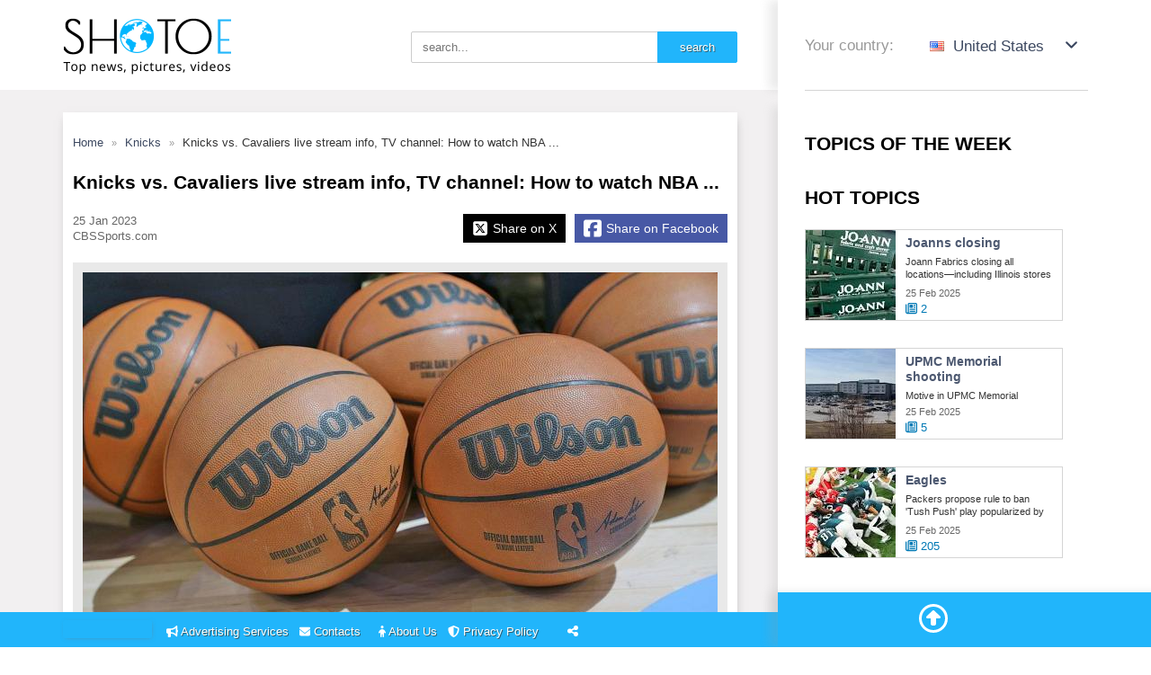

--- FILE ---
content_type: text/html; charset=UTF-8
request_url: https://shotoe.com/knicks-st_52162/news/knicks-vs-cavaliers-live-stream-info-tv-channel-how-to-watch-nba-sn_4092128/
body_size: 14869
content:
<!DOCTYPE html>
<html lang="en">
<head>
    <meta http-equiv="Content-Type" content="text/html; charset=utf-8"/>
    <meta http-equiv="Cache-Control" content="max-age=3600, must-revalidate">
    <meta http-equiv="Content-Language" content="en">
    <meta name="Language" content="en">
    <meta name="viewport" content="initial-scale = 1.0,maximum-scale = 5.0,width=device-width,user-scalable=yes" />

    
    <title>Knicks vs. Cavaliers live stream info, TV channel:... ▷ Knicks ▷ Shotoe</title>
        <meta name="keywords" content="Knicks, Knicks, vs...., Shotoe"/>
    <meta name="description" content="How to watch Knicks vs. Cavaliers basketball game                                                 Who's PlayingCleveland @... ▷ Knicks"/>


    <meta itemprop="name" content="Knicks vs. Cavaliers live stream info, TV channel:... ▷ Knicks ▷ Shotoe"/>
    <meta itemprop="description" content="How to watch Knicks vs. Cavaliers basketball game                                                 Who's PlayingCleveland @... ▷ Knicks"/>
    <meta itemprop="image" content="https://shotoe.com/uploads/news/40/4092/1/4092128-knicks-vs-cavaliers-live-stream-info-tv-channel-how-to-watch-nba.jpg">

    <meta name="twitter:card" content="summary"/>
    <meta name="twitter:title" content="Knicks vs. Cavaliers live stream info, TV channel:... ▷ Knicks ▷ Shotoe"/>
    <meta name="twitter:description" content="How to watch Knicks vs. Cavaliers basketball game                                                 Who's PlayingCleveland @... ▷ Knicks"/>
    <meta name="twitter:image" content="https://shotoe.com/uploads/news/40/4092/1/4092128-knicks-vs-cavaliers-live-stream-info-tv-channel-how-to-watch-nba.jpg"/>

    <meta property="og:url" content="https://shotoe.com/knicks-st_52162/news/knicks-vs-cavaliers-live-stream-info-tv-channel-how-to-watch-nba-sn_4092128/"/>
    <meta property="og:type" content="article"/>
    <meta property="og:locale" content="en_US"/>
    <meta property="og:title" content="Knicks vs. Cavaliers live stream info, TV channel:... ▷ Knicks ▷ Shotoe"/>
    <meta property="og:image" content="https://shotoe.com/uploads/news/40/4092/1/4092128-knicks-vs-cavaliers-live-stream-info-tv-channel-how-to-watch-nba.jpg"/>
    <meta property="og:image:url" content="https://shotoe.com/uploads/news/40/4092/1/4092128-knicks-vs-cavaliers-live-stream-info-tv-channel-how-to-watch-nba.jpg"/>
            <meta property="og:description" content="How to watch Knicks vs. Cavaliers basketball game                                                 Who's PlayingCleveland @... ▷ Knicks"/>
    <meta property="og:site_name" content="Shotoe"/>
    
    <meta name="publisher" content="Shotoe"/>
    <meta name="copyright" content="Shotoe"/>

            <meta name="robots" content="index, follow"/>
        
    <!-- Configure Android webapp -->
    <link rel="manifest" href="/manifest.json">
    <meta name="mobile-web-app-capable" content="yes"/>
    <meta name="theme-color" content="#21b5fb"/>

    <!-- Configure IOS webapp -->
    <meta name="apple-mobile-web-app-capable" content="yes"/>
    <meta name="apple-mobile-web-app-title" content="Knicks vs. Cavaliers live stream info, TV channel:... ▷ Knicks ▷ Shotoe"/>
    <meta name="apple-mobile-web-app-status-bar-style" content="black"/>

    <link rel="apple-touch-startup-image"
          href="/design/primary/img/logo_square_250.png">
    <link rel="apple-touch-icon" sizes="76x76"
          href="/design/primary/img/logo_square_76_white.png">
    <link rel="apple-touch-icon" sizes="120x120"
          href="/design/primary/img/logo_square_120_white.png">
    <link rel="apple-touch-icon" sizes="152x152"
          href="/design/primary/img/logo_square_152_white.png">
    <link rel="apple-touch-icon" sizes="180x180"
          href="/design/primary/img/logo_square_180_white.png">

    <link rel="icon" sizes="192x192" href="/design/primary/img/logo_square_192.png">
    <link rel="icon" sizes="128x128" href="/design/primary/img/logo_square_128.png">

    <link rel="icon" href="/design/primary/img/favicon.ico" type="image/x-icon">

    
        <script type="application/ld+json">
    {
      "@context": "https://schema.org",
      "@type": "NewsArticle",
      "mainEntityOfPage": {
        "@type": "WebPage",
        "@id": "https://shotoe.com/knicks-st_52162/news/knicks-vs-cavaliers-live-stream-info-tv-channel-how-to-watch-nba-sn_4092128/"
      },
      "headline": "Knicks vs. Cavaliers live stream info, TV channel: How to watch NBA ...",
      "image": [
        "https://shotoe.com/uploads/news/40/4092/1/4092128-knicks-vs-cavaliers-live-stream-info-tv-channel-how-to-watch-nba.jpg"
       ],       
      "datePublished": "2023-01-25 05:11:24 UTC",
      "dateModified": "2023-01-25 05:11:24 UTC",
      "author": {
        "@type": "Website",
        "name": "CBSSports.com"
      },
       "publisher": {
        "@type": "Organization",
        "name": "Shotoe",
        "logo": {
          "@type": "ImageObject",
          "url": "https://shotoe.com/design/primary/img/logo_square_192.png"
        }
      },
      "description": "How to watch Knicks vs. Cavaliers basketball game                                                 Who's PlayingCleveland @... ▷ Knicks"
    }

        </script>

        <link rel="canonical" href="https://shotoe.com/knicks-st_52162/news/knicks-vs-cavaliers-live-stream-info-tv-channel-how-to-watch-nba-sn_4092128/"/>
        
        <link rel="amphtml" href="https://shotoe.com/amp/knicks-st_52162/news/knicks-vs-cavaliers-live-stream-info-tv-channel-how-to-watch-nba-sn_4092128/"/>
        
    
    
    <link rel="preconnect" href="https://cdnjs.cloudflare.com" />

    <style>
        aside{
    float: right;
    width: 315px;
    background: #fff;
    min-height: 100vh;
    box-shadow: -10px 0px 10px -4px rgba(153,153,153,0.2);
    z-index: 5;
}


ins.adsbygoogle:not([data-ad-status="filled"])
{
    margin:0 !important;
    padding: 0 !important;
    height:0 !important;
    overflow: hidden !important;
    background: transparent;
}
ins.adsbygoogle[data-ad-status="unfilled"]{
    display: none !important;
}
.ad_holder.display_none{ display:none !important;}

.fb_iframe_widget_fluid_desktop iframe, .fb_iframe_widget iframe{
    width: 100% !important;
}    </style>


        <link rel="stylesheet" type="text/css" href="/min/f=design/plugins/fancybox-master/dist/jquery.fancybox.min.css,design/primary/css/index.css,design/primary/css/adaptive.css?v=2.23"/>

    <script src="https://cdnjs.cloudflare.com/ajax/libs/jquery/3.3.1/jquery.min.js" integrity="sha512-+NqPlbbtM1QqiK8ZAo4Yrj2c4lNQoGv8P79DPtKzj++l5jnN39rHA/xsqn8zE9l0uSoxaCdrOgFs6yjyfbBxSg==" crossorigin="anonymous" referrerpolicy="no-referrer"></script>

    <script>
        var _loader = '<div class="cssload-loader"><ul><li></li><li></li><li></li><li></li><li></li><li></li></ul></div>';
        var _lang = 'en';
        var _lang_locale = 'en_US';
    </script>

        <script src="/min/f=design/js/addtoany.menu.page.js?v=1.22"></script>


    <!-- Google tag (gtag.js) -->
    <script async src="https://www.googletagmanager.com/gtag/js?id=G-RSPQT2CB8D"></script>
    <script>
        window.dataLayer = window.dataLayer || [];
        function gtag(){dataLayer.push(arguments);}
        gtag('js', new Date());

        gtag('config', 'G-RSPQT2CB8D');

        setTimeout('gtag(\'event\', \'Page View\', {\'event_category\': \'NoBounce\',\'event_action\':\'Over 15 seconds\'})', 15000);
    </script>

        <script type="application/ld+json">
        {
            "@context": "https://schema.org",
            "@type": "BreadcrumbList",
            "itemListElement":[
                {
                    "@type": "ListItem",
                    "position": 1,
                    "item": {
                        "@id": "https://shotoe.com",
                        "name": "TOP News Shotoe"
                    }
                },
                {
                    "@type": "ListItem",
                    "position": 2,
                    "item": {
                        "@id": "https://shotoe.com/knicks-st_52162/",
                        "name": "Knicks"
                    }
                },
                {
                    "@type": "ListItem",
                    "position": 3,
                    "item": {
                        "@id": "https://shotoe.com/knicks-st_52162/news/knicks-vs-cavaliers-live-stream-info-tv-channel-how-to-watch-nba-sn_4092128/",
                        "name": "Knicks vs. Cavaliers live stream info, TV channel: How to watch NBA ..."
                }
            }]
        }


    </script>

    

    <script async src="https://pagead2.googlesyndication.com/pagead/js/adsbygoogle.js?client=ca-pub-3098122097933245" crossorigin="anonymous"></script>

</head>
<body>
<header>
    <div class="row">
        <div class="header_main">
            <a href="/" class="logo">
                <img src="/design/primary/img/logo.png?v=1.01" class="logo_big" alt="Logo " title="">
                <img src="/design/primary/img/logo_small.png?v=1.02" class="logo_small" alt="Logo " title="">
            </a>
            <div class="header_right">
                <form class="search-form" id="search-form" method="get" action="/search/">
                    <div class="lightbox-header">Search</div>
                    <input type="text" name="q" value="" placeholder="search...">
                    <input type="submit" value="search">
                </form>
                
                <a href="#" aria-label="show/hide menu" class="aside-toggler-header">
                    <span><i class="fas fa-fire"></i></span>
                    <span><i class="fas fa-times"></i></span>
                </a>

                <!-- AddToAny BEGIN -->
    <a class="a2a_dd share_button" href="https://www.addtoany.com/share" title="share" data-a2a-url="https://shotoe.com/knicks-st_52162/news/knicks-vs-cavaliers-live-stream-info-tv-channel-how-to-watch-nba-sn_4092128/" data-a2a-title="Knicks vs. Cavaliers live stream info, TV channel:... ▷ Knicks ▷ Shotoe" rel="nofollow noopener">
        <i class="fas fa-share-alt"></i>
    </a>
    
<script>
if(!_count_init_a2a){
    var _count_init_a2a = 1;
}
else{
    _count_init_a2a++;
}

var a2a_config = a2a_config || {};
a2a_config.linkname = "Knicks vs. Cavaliers live stream info, TV channel:... ▷ Knicks ▷ Shotoe";
a2a_config.linkurl = "https://shotoe.com/knicks-st_52162/news/knicks-vs-cavaliers-live-stream-info-tv-channel-how-to-watch-nba-sn_4092128/";
a2a_config.onclick = 1;
a2a_config.locale = "en";
a2a_config.num_services = 6;
a2a_config.prioritize = ["facebook", "twitter"];
a2a_config.track_links = 'bitly';
a2a_config.track_links_key = 'o_1o7jv6lsm2|8eb787bd1b66f195d3911c78de38016bf310ce6e'; // username|API key delimited by |

a2a_config.templates.twitter = {
    hashtags: "Shotoe"
};

if(_count_init_a2a>1){
  a2a.init('page');
}
</script>
<!-- AddToAny END -->
                <a href="#search-form" aria-label="SHow Search Form" data-fancybox="search" class="search_toggler header-icon" data-caption="Search" title="search">
                    <i class="fas fa-search"></i>
                </a>

                <a href="#select_country" aria-label="Select Country" data-fancybox="select_country" class="country_toggler header-icon" data-caption="Choose your country" title="Choose your country">
                    <i class="fas fa-globe"></i>
                </a>

            </div>
        </div>
        <div class="header_aside">
             <div class="select_country_holder" id="select_country"> <div class="lightbox-header">Choose your country</div> <div class="country_select_title">Your country:</div> <ul> <li class="primary"> <a href="#" role="button" aria-label="Select Country"><span><img width="16px" height="11px" alt="flag-us" src="/design/img/flags/us.png"> United States</span> <span><i class="fas fa-angle-down icon"></i><i class="fas fa-angle-up icon"></i></span></a> <ul> <li> <a href="https://ar.shotoe.com" rel="nofollow"> <img loading="lazy" alt="flag-ar" width="16px" height="11px" src="/design/img/flags/ar.png">Argentina </a> </li> <li> <a href="https://au.shotoe.com" rel="nofollow"> <img loading="lazy" alt="flag-au" width="16px" height="11px" src="/design/img/flags/au.png">Australia </a> </li> <li> <a href="https://at.shotoe.com" rel="nofollow"> <img loading="lazy" alt="flag-at" width="16px" height="11px" src="/design/img/flags/at.png">Austria </a> </li> <li> <a href="https://br.shotoe.com" rel="nofollow"> <img loading="lazy" alt="flag-br" width="16px" height="11px" src="/design/img/flags/br.png">Brazil </a> </li> <li> <a href="https://ca.shotoe.com" rel="nofollow"> <img loading="lazy" alt="flag-ca" width="16px" height="11px" src="/design/img/flags/ca.png">Canada </a> </li> <li> <a href="https://cl.shotoe.com" rel="nofollow"> <img loading="lazy" alt="flag-cl" width="16px" height="11px" src="/design/img/flags/cl.png">Chile </a> </li> <li> <a href="https://cz.shotoe.com" rel="nofollow"> <img loading="lazy" alt="flag-cz" width="16px" height="11px" src="/design/img/flags/cz.png">Czechia </a> </li> <li> <a href="https://fr.shotoe.com" rel="nofollow"> <img loading="lazy" alt="flag-fr" width="16px" height="11px" src="/design/img/flags/fr.png">France </a> </li> <li> <a href="https://de.shotoe.com" rel="nofollow"> <img loading="lazy" alt="flag-de" width="16px" height="11px" src="/design/img/flags/de.png">Germany </a> </li> <li> <a href="https://gr.shotoe.com" rel="nofollow"> <img loading="lazy" alt="flag-gr" width="16px" height="11px" src="/design/img/flags/gr.png">Greece </a> </li> <li> <a href="https://it.shotoe.com" rel="nofollow"> <img loading="lazy" alt="flag-it" width="16px" height="11px" src="/design/img/flags/it.png">Italy </a> </li> <li> <a href="https://mx.shotoe.com" rel="nofollow"> <img loading="lazy" alt="flag-mx" width="16px" height="11px" src="/design/img/flags/mx.png">Mexico </a> </li> <li> <a href="https://nz.shotoe.com" rel="nofollow"> <img loading="lazy" alt="flag-nz" width="16px" height="11px" src="/design/img/flags/nz.png">New Zealand </a> </li> <li> <a href="https://ng.shotoe.com" rel="nofollow"> <img loading="lazy" alt="flag-ng" width="16px" height="11px" src="/design/img/flags/ng.png">Nigeria </a> </li> <li> <a href="https://no.shotoe.com" rel="nofollow"> <img loading="lazy" alt="flag-no" width="16px" height="11px" src="/design/img/flags/no.png">Norway </a> </li> <li> <a href="https://pl.shotoe.com" rel="nofollow"> <img loading="lazy" alt="flag-pl" width="16px" height="11px" src="/design/img/flags/pl.png">Poland </a> </li> <li> <a href="https://pt.shotoe.com" rel="nofollow"> <img loading="lazy" alt="flag-pt" width="16px" height="11px" src="/design/img/flags/pt.png">Portugal </a> </li> <li> <a href="https://se.shotoe.com" rel="nofollow"> <img loading="lazy" alt="flag-se" width="16px" height="11px" src="/design/img/flags/se.png">Sweden </a> </li> <li> <a href="https://ch.shotoe.com" rel="nofollow"> <img loading="lazy" alt="flag-ch" width="16px" height="11px" src="/design/img/flags/ch.png">Switzerland </a> </li> <li> <a href="https://gb.shotoe.com" rel="nofollow"> <img loading="lazy" alt="flag-gb" width="16px" height="11px" src="/design/img/flags/gb.png">United Kingdom </a> </li> </ul> </li> </ul> <div class="clear_both"></div> </div>             
        </div>
    </div>
</header><div class="row"></div>
<div class="aside-toggler">
    <div class="row">
        <a href="#" class="more" aria-label="more">
            <span><i class="fas fa-fire"></i> Hot topics</span>
            <span><i class="fas fa-times"></i> close</span>
        </a>
    </div>
</div>
<div class="row">
    <main>
                <div class="sh_ad_top ad_holder">
            <script async src="https://pagead2.googlesyndication.com/pagead/js/adsbygoogle.js?client=ca-pub-3098122097933245"
                 crossorigin="anonymous"></script>
            <!-- Shotoe TOP -->
            <ins class="adsbygoogle"
                 style="display:block"
                 data-ad-client="ca-pub-3098122097933245"
                 data-ad-slot="2627120301"
                 data-ad-format="auto"
                 data-full-width-responsive="true"></ins>
            <script>
                 (adsbygoogle = window.adsbygoogle || []).push({});
            </script>
        </div>

        <section id="news_view" class="news_view news_view_news">
    <div id="fb-root"></div>
    <script>
    setTimeout(function(){
            (function(d, s, id) {
          var js, fjs = d.getElementsByTagName(s)[0];
          if (d.getElementById(id)) return;
          js = d.createElement(s); js.id = id;
          js.src = 'https://connect.facebook.net/en_US/sdk.js#xfbml=1&version=v2.12&appId=585991156457450&autoLogAppEvents=1';
          fjs.parentNode.insertBefore(js, fjs);
        }(document, 'script', 'facebook-jssdk'));
    },4000);
    </script>

<article itemscope itemtype="http://schema.org/Article" data-id="4092128">
    <div class="content">

        <div id="breadcrumb">
            <span>
                <a  href="/" itemprop="url" class="nodecoration">
                    <span itemprop="title">Home</span>
                </a>
            </span>
            <span>
                <a  href="/knicks-st_52162/" itemprop="url" class="nodecoration">
                    <span itemprop="title">Knicks</span>
                </a>
            </span>
            <span>Knicks vs. Cavaliers live stream info, TV channel: How to watch NBA ...</span>
	</div>
        <div class="clear_both"></div>

        <h1 class="coll-title" itemprop="name">Knicks vs. Cavaliers live stream info, TV channel: How to watch NBA ...</h1>
        <div class="shot_date_source">
            <div>
                <div class="shot_date" itemprop="datePublished" content="2023-01-25 06:11:24">25 Jan 2023</div>
                                <a href="https://www.cbssports.com/nba/news/knicks-vs-cavaliers-live-stream-info-tv-channel-how-to-watch-nba-on-tv-stream-online-28931149/" class="shot_source" itemprop="author" rel="nofollow" target="_blank">CBSSports.com</a>
                            </div>
            <div class="a2a_kit">
                <!-- AddToAny BEGIN -->
    <a href="https://www.addtoany.com/share" aria-label="Share Facebook" class="share_big_button facebook a2a_button_facebook" data-a2a-url="https://shotoe.com/knicks-st_52162/news/knicks-vs-cavaliers-live-stream-info-tv-channel-how-to-watch-nba-sn_4092128/" data-a2a-title="Knicks vs. Cavaliers live stream info, TV channel: How to watch NBA ..." rel="nofollow noopener">
        <i class="fab fa-facebook-square"></i> <span>Share on Facebook</span><span>Share</span>
    </a>
    <a href="https://www.addtoany.com/share" aria-label="Share X" class="share_big_button twitter a2a_button_twitter" data-a2a-url="https://shotoe.com/knicks-st_52162/news/knicks-vs-cavaliers-live-stream-info-tv-channel-how-to-watch-nba-sn_4092128/" data-a2a-title="Knicks vs. Cavaliers live stream info, TV channel: How to watch NBA ..." rel="nofollow noopener">
        <div class="icon"><i class="fab fa-square-x-twitter"></i></div> <span>Share on X</span><span>Tweet</span>
    </a>
    
<script>
if(!_count_init_a2a){
    var _count_init_a2a = 1;
}
else{
    _count_init_a2a++;
}

var a2a_config = a2a_config || {};
a2a_config.linkname = "Knicks vs. Cavaliers live stream info, TV channel: How to watch NBA ...";
a2a_config.linkurl = "https://shotoe.com/knicks-st_52162/news/knicks-vs-cavaliers-live-stream-info-tv-channel-how-to-watch-nba-sn_4092128/";
a2a_config.onclick = 1;
a2a_config.locale = "en";
a2a_config.num_services = 6;
a2a_config.prioritize = ["facebook", "twitter"];
a2a_config.track_links = 'bitly';
a2a_config.track_links_key = 'o_1o7jv6lsm2|8eb787bd1b66f195d3911c78de38016bf310ce6e'; // username|API key delimited by |

a2a_config.templates.twitter = {
    hashtags: "Knicks,Shotoe"
};

if(_count_init_a2a>1){
  a2a.init('page');
}
</script>
<!-- AddToAny END -->
            </div>
        </div>
        <div class="clear_both"></div>
    </div>

            <div class="content">
            <figure class="news_view_primary_image"><img alt="Knicks vs Cavaliers live stream info TV channel How to watch NBA " class="photo" src="/thumb/phpThumb.php?src=%2Fuploads%2Fnews%2F40%2F4092%2F1%2F4092128-knicks-vs-cavaliers-live-stream-info-tv-channel-how-to-watch-nba.jpg&w=706&hash=c469b78a2aaf8c8dfa35f1dfdeeca9f2"></figure>                    <div class="news_view-snippet"> <em>
                        How to watch Knicks vs. Cavaliers basketball game                            </em>
                    </div>
                                                    <div class="clear_both"></div>
                    <div class="news_view-ad-links ad_holder">
                        <script async src="https://pagead2.googlesyndication.com/pagead/js/adsbygoogle.js?client=ca-pub-3098122097933245"
                                crossorigin="anonymous"></script>
                        <ins class="adsbygoogle"
                             style="display:block; text-align:center;"
                             data-ad-layout="in-article"
                             data-ad-format="fluid"
                             data-ad-client="ca-pub-3098122097933245"
                             data-ad-slot="3113920054"></ins>
                        <script>
                            (adsbygoogle = window.adsbygoogle || []).push({});
                        </script>
                    </div>

                    <div class="clear_both"></div>

                    <div class="news_view-text">
                        <div>
        
        
        
                
        
Who's Playing
<p>Cleveland @ New York</p>
<p>Current Records: Cleveland 29-19; New York 25-23</p>
What to Know
<p>After two games on the road, the New York Knicks are heading back home. They will square off against the Cleveland Cavaliers at 7:30 p.m. ET Tuesday at Madison Square Garden. New York is out to stop a nine-game streak of losses at home. </p>
<p>The Knicks came up short against the Toronto Raptors on Sunday, falling 125-116. New York's defeat shouldn't obscure the performances of power forward Julius Randle, who almost posted a triple-double on 23 points, 19 boards, and eight dimes, and small forward R.J. Barrett, who had 30 points and five assists along with seven rebounds. </p>
<p>Meanwhile, Cleveland had enough points to win and then some against the Milwaukee Bucks this past Saturday, taking their contest 114-102. Cleveland's power forward Evan Mobley looked sharp as he had 38 points in addition to nine rebounds. </p>
<p>New York is expected to lose this next one by 3. They have failed bettors playing the spread in their past four games, so buyers beware. </p>
<p>The Knicks are now 25-23 while the Cavaliers sit at 29-19. A couple defensive stats to keep an eye on: New York have been holding their opponents to a field goal percentage of 45.20%, which places them third in the league. As for Cleveland, they enter the matchup with only 107.3 points allowed per game on average, which is the best in the league. </p>
How To Watch
<ul>
<li>
<strong>When:</strong> Tuesday at 7:30 p.m. ET</li>
<li>
<strong>Where:</strong> Madison Square Garden -- New York, New York</li>
<li>
<strong>TV:</strong> Bally Sports - Ohio</li>
<li>
<strong>Online streaming:</strong> fuboTV (Try for free. Regional restrictions may apply.)</li>
<li>
<strong>Follow:</strong> CBS Sports App
</li>
<li>
<strong>Ticket Cost:</strong> $95.99</li>
</ul>
Odds
<p>The Cavaliers are a 3-point favorite against the Knicks, according to the latest NBA odds.</p>
<p>The oddsmakers were right in line with the betting community on this one, as the game opened as a 3-point spread, and stayed right there.</p>
<p>Over/Under: -110</p>
<p>See NBA picks for every single game, including this one, from SportsLine's advanced computer model. Get picks now.</p>
Series History
<p>Cleveland have won 19 out of their last 27 games against New York.</p>
<ul>
<li>Dec 04, 2022 - New York 92 vs. Cleveland 81</li>
<li>Oct 30, 2022 - Cleveland 121 vs. New York 108</li>
<li>Apr 02, 2022 - Cleveland 119 vs. New York 101</li>
<li>Jan 24, 2022 - Cleveland 95 vs. New York 93</li>
<li>Nov 07, 2021 - Cleveland 126 vs. New York 109</li>
<li>Jan 29, 2021 - New York 102 vs. Cleveland 81</li>
<li>Jan 15, 2021 - Cleveland 106 vs. New York 103</li>
<li>Dec 29, 2020 - New York 95 vs. Cleveland 86</li>
<li>Feb 03, 2020 - New York 139 vs. Cleveland 134</li>
<li>Jan 20, 2020 - New York 106 vs. Cleveland 86</li>
<li>Nov 18, 2019 - New York 123 vs. Cleveland 105</li>
<li>Nov 10, 2019 - Cleveland 108 vs. New York 87</li>
<li>Feb 28, 2019 - Cleveland 125 vs. New York 118</li>
<li>Feb 11, 2019 - Cleveland 107 vs. New York 104</li>
<li>Dec 12, 2018 - Cleveland 113 vs. New York 106</li>
<li>Apr 11, 2018 - New York 110 vs. Cleveland 98</li>
<li>Apr 09, 2018 - Cleveland 123 vs. New York 109</li>
<li>Nov 13, 2017 - Cleveland 104 vs. New York 101</li>
<li>Oct 29, 2017 - New York 114 vs. Cleveland 95</li>
<li>Feb 23, 2017 - Cleveland 119 vs. New York 104</li>
<li>Feb 04, 2017 - Cleveland 111 vs. New York 104</li>
<li>Dec 07, 2016 - Cleveland 126 vs. New York 94</li>
<li>Oct 25, 2016 - Cleveland 117 vs. New York 88</li>
<li>Mar 26, 2016 - Cleveland 107 vs. New York 93</li>
<li>Dec 23, 2015 - Cleveland 91 vs. New York 84</li>
<li>Nov 13, 2015 - Cleveland 90 vs. New York 84</li>
<li>Nov 04, 2015 - Cleveland 96 vs. New York 86</li>
</ul>
</div>                    </div>
                    </div>
        <div class="clear_both"></div>
    <div class="content footer">
        <!-- AddToAny BEGIN -->
    <a class="a2a_dd share_button" href="https://www.addtoany.com/share" title="share" data-a2a-url="https://shotoe.com/knicks-st_52162/news/knicks-vs-cavaliers-live-stream-info-tv-channel-how-to-watch-nba-sn_4092128/" data-a2a-title="Knicks vs. Cavaliers live stream info, TV channel: How to watch NBA ..." rel="nofollow noopener">
        <i class="fas fa-share-alt"></i>
    </a>
    
<script>
if(!_count_init_a2a){
    var _count_init_a2a = 1;
}
else{
    _count_init_a2a++;
}

var a2a_config = a2a_config || {};
a2a_config.linkname = "Knicks vs. Cavaliers live stream info, TV channel: How to watch NBA ...";
a2a_config.linkurl = "https://shotoe.com/knicks-st_52162/news/knicks-vs-cavaliers-live-stream-info-tv-channel-how-to-watch-nba-sn_4092128/";
a2a_config.onclick = 1;
a2a_config.locale = "en";
a2a_config.num_services = 6;
a2a_config.prioritize = ["facebook", "twitter"];
a2a_config.track_links = 'bitly';
a2a_config.track_links_key = 'o_1o7jv6lsm2|8eb787bd1b66f195d3911c78de38016bf310ce6e'; // username|API key delimited by |

a2a_config.templates.twitter = {
    hashtags: "Knicks,Shotoe"
};

if(_count_init_a2a>1){
  a2a.init('page');
}
</script>
<!-- AddToAny END -->

                <div class="clear_both"></div>
        <div class="news_view-ad-links ad_holder">
            <script async src="https://pagead2.googlesyndication.com/pagead/js/adsbygoogle.js?client=ca-pub-3098122097933245"
                    crossorigin="anonymous"></script>
            <ins class="adsbygoogle"
                 style="display:block"
                 data-ad-format="autorelaxed"
                 data-ad-client="ca-pub-3098122097933245"
                 data-ad-slot="8758248536"></ins>
            <script>
                (adsbygoogle = window.adsbygoogle || []).push({});
            </script>
        </div>

        
</div>

<div class="news_view-comments">
<script>
    document.write(_loader);
</script>
<div class="fb-comments" data-href="https://shotoe.com/knicks-st_52162/news/knicks-vs-cavaliers-live-stream-info-tv-channel-how-to-watch-nba-sn_4092128/" data-width="100%" data-numposts="10" data-mobile="true">

</div>
</div>
</article>
</section>



<section id="homepage">
            <div class="coll-title">
        Similar shots        </div>

        <ul class="waterfall waterfall_shots_of_day autopaginator" data-thiswork="1" data-script="/get_related_shots/tid-52162/nid-4092128/" data-from="20">
                     
         <li>
             <article itemscope itemtype="http://schema.org/Article" class="shot news-shot" data-type="news" data-id="5109519">

            <div class="content">
            <span class="photo-link">
                <img loading="lazy" width="80px" alt="Cavs score recap vs Knicks Cavaliers crush New York in beat " class="photo float_left" src="/thumb/phpThumb.php?src=%2Fuploads%2Fnews%2F51%2F5109%2F5%2F5109519-cavs-score-recap-vs-knicks-cavaliers-crush-new-york-in-beat.jpg&w=160&hash=92bd692951a1616b4c9203c831640320">
            </span>            <a href="/knicks-st_52162/news/cavs-score-recap-vs-knicks-cavaliers-crush-new-york-in-beat-sn_5109519/" itemprop="name" class="shot_title">Cavs score, recap vs Knicks Cavaliers crush New York in beat ...</a>
        </div>
    
    
    <div class="clear_both"></div>
    <div class="content footer">
        <div class="shot_date_source">
            <div class="shot_date" itemprop="datePublished" content="2025-02-22 05:24:29">22 Feb 2025</div>
            <div class="shot_source" itemprop="author">Akron Beacon Journal</div>
        </div>
        <div class="float_right">
            <!-- AddToAny BEGIN -->
    <a class="a2a_dd share_button" href="https://www.addtoany.com/share" title="share" data-a2a-url="https://shotoe.com/knicks-st_52162/news/cavs-score-recap-vs-knicks-cavaliers-crush-new-york-in-beat-sn_5109519/" data-a2a-title="Cavs score, recap vs Knicks Cavaliers crush New York in beat ..." rel="nofollow noopener">
        <i class="fas fa-share-alt"></i>
    </a>
    
<script>
if(!_count_init_a2a){
    var _count_init_a2a = 1;
}
else{
    _count_init_a2a++;
}

var a2a_config = a2a_config || {};
a2a_config.linkname = "Cavs score, recap vs Knicks Cavaliers crush New York in beat ...";
a2a_config.linkurl = "https://shotoe.com/knicks-st_52162/news/cavs-score-recap-vs-knicks-cavaliers-crush-new-york-in-beat-sn_5109519/";
a2a_config.onclick = 1;
a2a_config.locale = "en";
a2a_config.num_services = 6;
a2a_config.prioritize = ["facebook", "twitter"];
a2a_config.track_links = 'bitly';
a2a_config.track_links_key = 'o_1o7jv6lsm2|8eb787bd1b66f195d3911c78de38016bf310ce6e'; // username|API key delimited by |

a2a_config.templates.twitter = {
    hashtags: "Knicks,Shotoe"
};

if(_count_init_a2a>1){
  a2a.init('page');
}
</script>
<!-- AddToAny END -->
        </div>
    </div>
</article>         </li>
         
                      
         <li>
             <article itemscope itemtype="http://schema.org/Article" class="shot news-shot" data-type="news" data-id="5109518">

            <div class="content">
            <span class="photo-link">
                <img loading="lazy" width="80px" alt="Cavs blow out Knicks by 37 points in matchup of 2 of Easts best " class="photo float_left" src="/thumb/phpThumb.php?src=%2Fuploads%2Fnews%2F51%2F5109%2F5%2F5109518-cavs-blow-out-knicks-by-37-points-in-matchup-of-2-of-easts-best.jpg&w=160&hash=3f1ef149e1a523d70c81426eef9d0509">
            </span>            <a href="/knicks-st_52162/news/cavs-blow-out-knicks-by-37-points-in-matchup-of-2-of-easts-best-sn_5109518/" itemprop="name" class="shot_title">Cavs blow out Knicks by 37 points in matchup of 2 of East's best ...</a>
        </div>
    
    
    <div class="clear_both"></div>
    <div class="content footer">
        <div class="shot_date_source">
            <div class="shot_date" itemprop="datePublished" content="2025-02-22 05:24:22">22 Feb 2025</div>
            <div class="shot_source" itemprop="author">ESPN</div>
        </div>
        <div class="float_right">
            <!-- AddToAny BEGIN -->
    <a class="a2a_dd share_button" href="https://www.addtoany.com/share" title="share" data-a2a-url="https://shotoe.com/knicks-st_52162/news/cavs-blow-out-knicks-by-37-points-in-matchup-of-2-of-easts-best-sn_5109518/" data-a2a-title="Cavs blow out Knicks by 37 points in matchup of 2 of East&#039;s best ..." rel="nofollow noopener">
        <i class="fas fa-share-alt"></i>
    </a>
    
<script>
if(!_count_init_a2a){
    var _count_init_a2a = 1;
}
else{
    _count_init_a2a++;
}

var a2a_config = a2a_config || {};
a2a_config.linkname = "Cavs blow out Knicks by 37 points in matchup of 2 of East&#039;s best ...";
a2a_config.linkurl = "https://shotoe.com/knicks-st_52162/news/cavs-blow-out-knicks-by-37-points-in-matchup-of-2-of-easts-best-sn_5109518/";
a2a_config.onclick = 1;
a2a_config.locale = "en";
a2a_config.num_services = 6;
a2a_config.prioritize = ["facebook", "twitter"];
a2a_config.track_links = 'bitly';
a2a_config.track_links_key = 'o_1o7jv6lsm2|8eb787bd1b66f195d3911c78de38016bf310ce6e'; // username|API key delimited by |

a2a_config.templates.twitter = {
    hashtags: "Knicks,Shotoe"
};

if(_count_init_a2a>1){
  a2a.init('page');
}
</script>
<!-- AddToAny END -->
        </div>
    </div>
</article>         </li>
         
                      <li class="news_shot_ad news_shot_ad_5109334 ad_holder">
                <script>
                    var scrW = $(window).width();
                    var ads_parent_5109334_width = (scrW>992) ? $('.news_shot_ad_5109334').closest('.waterfall').parent().width()/2 : $('.news_shot_ad_5109334').closest('.waterfall').parent().width();
                    $('.news_shot_ad_5109334').width(ads_parent_5109334_width);
                </script>     
                <article class="shot images-shot">
                       <script async src="https://pagead2.googlesyndication.com/pagead/js/adsbygoogle.js?client=ca-pub-3098122097933245"
                             crossorigin="anonymous"></script>
                        <ins class="adsbygoogle"
                             style="display:block"
                             data-ad-format="fluid"
                             data-ad-layout-key="-hh-w-1t-6n+sz"
                             data-ad-client="ca-pub-3098122097933245"
                             data-ad-slot="5412780331"></ins>
                        <script>
                             (adsbygoogle = window.adsbygoogle || []).push({});
                        </script>
               </article>
                            </li>
                          
         <li>
             <article itemscope itemtype="http://schema.org/Article" class="shot news-shot" data-type="news" data-id="5109334">

            <div class="content">
            <span class="photo-link">
                <img loading="lazy" width="80px" alt="Knicks vs Cavaliers odds score prediction start time 2025 NBA " class="photo float_left" src="/thumb/phpThumb.php?src=%2Fuploads%2Fnews%2F51%2F5109%2F3%2F5109334-knicks-vs-cavaliers-odds-score-prediction-start-time-2025-nba.jpg&w=160&hash=1da6723f6da31aa4eabd28a9c96720a4">
            </span>            <a href="/knicks-st_52162/news/knicks-vs-cavaliers-odds-score-prediction-start-time-2025-nba-sn_5109334/" itemprop="name" class="shot_title">Knicks vs. Cavaliers odds, score prediction, start time: 2025 NBA ...</a>
        </div>
    
    
    <div class="clear_both"></div>
    <div class="content footer">
        <div class="shot_date_source">
            <div class="shot_date" itemprop="datePublished" content="2025-02-22 01:25:45">22 Feb 2025</div>
            <div class="shot_source" itemprop="author">CBSSports.com</div>
        </div>
        <div class="float_right">
            <!-- AddToAny BEGIN -->
    <a class="a2a_dd share_button" href="https://www.addtoany.com/share" title="share" data-a2a-url="https://shotoe.com/knicks-st_52162/news/knicks-vs-cavaliers-odds-score-prediction-start-time-2025-nba-sn_5109334/" data-a2a-title="Knicks vs. Cavaliers odds, score prediction, start time: 2025 NBA ..." rel="nofollow noopener">
        <i class="fas fa-share-alt"></i>
    </a>
    
<script>
if(!_count_init_a2a){
    var _count_init_a2a = 1;
}
else{
    _count_init_a2a++;
}

var a2a_config = a2a_config || {};
a2a_config.linkname = "Knicks vs. Cavaliers odds, score prediction, start time: 2025 NBA ...";
a2a_config.linkurl = "https://shotoe.com/knicks-st_52162/news/knicks-vs-cavaliers-odds-score-prediction-start-time-2025-nba-sn_5109334/";
a2a_config.onclick = 1;
a2a_config.locale = "en";
a2a_config.num_services = 6;
a2a_config.prioritize = ["facebook", "twitter"];
a2a_config.track_links = 'bitly';
a2a_config.track_links_key = 'o_1o7jv6lsm2|8eb787bd1b66f195d3911c78de38016bf310ce6e'; // username|API key delimited by |

a2a_config.templates.twitter = {
    hashtags: "Knicks,Shotoe"
};

if(_count_init_a2a>1){
  a2a.init('page');
}
</script>
<!-- AddToAny END -->
        </div>
    </div>
</article>         </li>
         
                      
         <li>
             <article itemscope itemtype="http://schema.org/Article" class="shot news-shot" data-type="news" data-id="5077313">

            <div class="content">
            <span class="photo-link">
                <img loading="lazy" width="80px" alt="Brunson has 30 points and 15 assists as Knicks beat slumping " class="photo float_left" src="/thumb/phpThumb.php?src=%2Fuploads%2Fnews%2F50%2F5077%2F3%2F5077313-brunson-has-30-points-and-15-assists-as-knicks-beat-slumping.jpg&w=160&hash=275aa61595520f865013206323b6544e">
            </span>            <a href="/knicks-st_52162/news/brunson-has-30-points-and-15-assists-as-knicks-beat-slumping-sn_5077313/" itemprop="name" class="shot_title">Brunson has 30 points and 15 assists as Knicks beat slumping ...</a>
        </div>
    
    
    <div class="clear_both"></div>
    <div class="content footer">
        <div class="shot_date_source">
            <div class="shot_date" itemprop="datePublished" content="2025-01-30 07:26:19">30 Jan 2025</div>
            <div class="shot_source" itemprop="author">The Associated Press</div>
        </div>
        <div class="float_right">
            <!-- AddToAny BEGIN -->
    <a class="a2a_dd share_button" href="https://www.addtoany.com/share" title="share" data-a2a-url="https://shotoe.com/knicks-st_52162/news/brunson-has-30-points-and-15-assists-as-knicks-beat-slumping-sn_5077313/" data-a2a-title="Brunson has 30 points and 15 assists as Knicks beat slumping ..." rel="nofollow noopener">
        <i class="fas fa-share-alt"></i>
    </a>
    
<script>
if(!_count_init_a2a){
    var _count_init_a2a = 1;
}
else{
    _count_init_a2a++;
}

var a2a_config = a2a_config || {};
a2a_config.linkname = "Brunson has 30 points and 15 assists as Knicks beat slumping ...";
a2a_config.linkurl = "https://shotoe.com/knicks-st_52162/news/brunson-has-30-points-and-15-assists-as-knicks-beat-slumping-sn_5077313/";
a2a_config.onclick = 1;
a2a_config.locale = "en";
a2a_config.num_services = 6;
a2a_config.prioritize = ["facebook", "twitter"];
a2a_config.track_links = 'bitly';
a2a_config.track_links_key = 'o_1o7jv6lsm2|8eb787bd1b66f195d3911c78de38016bf310ce6e'; // username|API key delimited by |

a2a_config.templates.twitter = {
    hashtags: "Knicks,Shotoe"
};

if(_count_init_a2a>1){
  a2a.init('page');
}
</script>
<!-- AddToAny END -->
        </div>
    </div>
</article>         </li>
         
                      
         <li>
             <article itemscope itemtype="http://schema.org/Article" class="shot news-shot" data-type="news" data-id="5077312">

            <div class="content">
            <span class="photo-link">
                <img loading="lazy" width="80px" alt="How to watch New York Knicks vs Denver Nuggets Live stream TV " class="photo float_left" src="/thumb/phpThumb.php?src=%2Fuploads%2Fnews%2F50%2F5077%2F3%2F5077312-how-to-watch-new-york-knicks-vs-denver-nuggets-live-stream-tv.jpg&w=160&hash=5b012310aca53d5777395242b24be3d8">
            </span>            <a href="/knicks-st_52162/news/how-to-watch-new-york-knicks-vs-denver-nuggets-live-stream-tv-sn_5077312/" itemprop="name" class="shot_title">How to watch New York Knicks vs. Denver Nuggets: Live stream, TV ...</a>
        </div>
    
    
    <div class="clear_both"></div>
    <div class="content footer">
        <div class="shot_date_source">
            <div class="shot_date" itemprop="datePublished" content="2025-01-30 07:25:52">30 Jan 2025</div>
            <div class="shot_source" itemprop="author">CBSSports.com</div>
        </div>
        <div class="float_right">
            <!-- AddToAny BEGIN -->
    <a class="a2a_dd share_button" href="https://www.addtoany.com/share" title="share" data-a2a-url="https://shotoe.com/knicks-st_52162/news/how-to-watch-new-york-knicks-vs-denver-nuggets-live-stream-tv-sn_5077312/" data-a2a-title="How to watch New York Knicks vs. Denver Nuggets: Live stream, TV ..." rel="nofollow noopener">
        <i class="fas fa-share-alt"></i>
    </a>
    
<script>
if(!_count_init_a2a){
    var _count_init_a2a = 1;
}
else{
    _count_init_a2a++;
}

var a2a_config = a2a_config || {};
a2a_config.linkname = "How to watch New York Knicks vs. Denver Nuggets: Live stream, TV ...";
a2a_config.linkurl = "https://shotoe.com/knicks-st_52162/news/how-to-watch-new-york-knicks-vs-denver-nuggets-live-stream-tv-sn_5077312/";
a2a_config.onclick = 1;
a2a_config.locale = "en";
a2a_config.num_services = 6;
a2a_config.prioritize = ["facebook", "twitter"];
a2a_config.track_links = 'bitly';
a2a_config.track_links_key = 'o_1o7jv6lsm2|8eb787bd1b66f195d3911c78de38016bf310ce6e'; // username|API key delimited by |

a2a_config.templates.twitter = {
    hashtags: "Knicks,Shotoe"
};

if(_count_init_a2a>1){
  a2a.init('page');
}
</script>
<!-- AddToAny END -->
        </div>
    </div>
</article>         </li>
         
                      
         <li>
             <article itemscope itemtype="http://schema.org/Article" class="shot news-shot" data-type="news" data-id="5072055">

            <div class="content">
            <span class="photo-link">
                <img loading="lazy" width="80px" alt="Knicks get four 20point scorers another tripledouble from Hart in " class="photo float_left" src="/thumb/phpThumb.php?src=%2Fuploads%2Fnews%2F50%2F5072%2F0%2F5072055-knicks-get-four-20-point-scorers-another-triple-double-from-hart-in.jpg&w=160&hash=2753c8b6bda0145e4cc5ec01794c8d06">
            </span>            <a href="/knicks-st_52162/news/knicks-get-four-20-point-scorers-another-triple-double-from-hart-in-sn_5072055/" itemprop="name" class="shot_title">Knicks get four 20-point scorers, another triple-double from Hart in ...</a>
        </div>
    
    
    <div class="clear_both"></div>
    <div class="content footer">
        <div class="shot_date_source">
            <div class="shot_date" itemprop="datePublished" content="2025-01-26 06:26:59">26 Jan 2025</div>
            <div class="shot_source" itemprop="author">ABC30 News</div>
        </div>
        <div class="float_right">
            <!-- AddToAny BEGIN -->
    <a class="a2a_dd share_button" href="https://www.addtoany.com/share" title="share" data-a2a-url="https://shotoe.com/knicks-st_52162/news/knicks-get-four-20-point-scorers-another-triple-double-from-hart-in-sn_5072055/" data-a2a-title="Knicks get four 20-point scorers, another triple-double from Hart in ..." rel="nofollow noopener">
        <i class="fas fa-share-alt"></i>
    </a>
    
<script>
if(!_count_init_a2a){
    var _count_init_a2a = 1;
}
else{
    _count_init_a2a++;
}

var a2a_config = a2a_config || {};
a2a_config.linkname = "Knicks get four 20-point scorers, another triple-double from Hart in ...";
a2a_config.linkurl = "https://shotoe.com/knicks-st_52162/news/knicks-get-four-20-point-scorers-another-triple-double-from-hart-in-sn_5072055/";
a2a_config.onclick = 1;
a2a_config.locale = "en";
a2a_config.num_services = 6;
a2a_config.prioritize = ["facebook", "twitter"];
a2a_config.track_links = 'bitly';
a2a_config.track_links_key = 'o_1o7jv6lsm2|8eb787bd1b66f195d3911c78de38016bf310ce6e'; // username|API key delimited by |

a2a_config.templates.twitter = {
    hashtags: "Knicks,Shotoe"
};

if(_count_init_a2a>1){
  a2a.init('page');
}
</script>
<!-- AddToAny END -->
        </div>
    </div>
</article>         </li>
         
                      <li class="news_shot_ad news_shot_ad_5072054 ad_holder">
                <script>
                    var scrW = $(window).width();
                    var ads_parent_5072054_width = (scrW>992) ? $('.news_shot_ad_5072054').closest('.waterfall').parent().width()/2 : $('.news_shot_ad_5072054').closest('.waterfall').parent().width();
                    $('.news_shot_ad_5072054').width(ads_parent_5072054_width);
                </script>     
                <article class="shot images-shot">
                       <script async src="https://pagead2.googlesyndication.com/pagead/js/adsbygoogle.js?client=ca-pub-3098122097933245"
                             crossorigin="anonymous"></script>
                        <ins class="adsbygoogle"
                             style="display:block"
                             data-ad-format="fluid"
                             data-ad-layout-key="-hh-w-1t-6n+sz"
                             data-ad-client="ca-pub-3098122097933245"
                             data-ad-slot="5412780331"></ins>
                        <script>
                             (adsbygoogle = window.adsbygoogle || []).push({});
                        </script>
               </article>
                            </li>
                          
         <li>
             <article itemscope itemtype="http://schema.org/Article" class="shot news-shot" data-type="news" data-id="5072054">

            <div class="content">
            <span class="photo-link">
                <img loading="lazy" width="80px" alt="Josh Harts tripledouble propels Knicks to blowout win over Kings" class="photo float_left" src="/thumb/phpThumb.php?src=%2Fuploads%2Fnews%2F50%2F5072%2F0%2F5072054-josh-harts-triple-double-propels-knicks-to-blowout-win-over-kings.jpg&w=160&hash=6eb7f7d0c7c68ceee8839c7555e7aaf3">
            </span>            <a href="/knicks-st_52162/news/josh-harts-triple-double-propels-knicks-to-blowout-win-over-kings-sn_5072054/" itemprop="name" class="shot_title">Josh Hart's triple-double propels Knicks to blowout win over Kings</a>
        </div>
    
    
    <div class="clear_both"></div>
    <div class="content footer">
        <div class="shot_date_source">
            <div class="shot_date" itemprop="datePublished" content="2025-01-26 06:19:48">26 Jan 2025</div>
            <div class="shot_source" itemprop="author">New York Post</div>
        </div>
        <div class="float_right">
            <!-- AddToAny BEGIN -->
    <a class="a2a_dd share_button" href="https://www.addtoany.com/share" title="share" data-a2a-url="https://shotoe.com/knicks-st_52162/news/josh-harts-triple-double-propels-knicks-to-blowout-win-over-kings-sn_5072054/" data-a2a-title="Josh Hart&#039;s triple-double propels Knicks to blowout win over Kings" rel="nofollow noopener">
        <i class="fas fa-share-alt"></i>
    </a>
    
<script>
if(!_count_init_a2a){
    var _count_init_a2a = 1;
}
else{
    _count_init_a2a++;
}

var a2a_config = a2a_config || {};
a2a_config.linkname = "Josh Hart&#039;s triple-double propels Knicks to blowout win over Kings";
a2a_config.linkurl = "https://shotoe.com/knicks-st_52162/news/josh-harts-triple-double-propels-knicks-to-blowout-win-over-kings-sn_5072054/";
a2a_config.onclick = 1;
a2a_config.locale = "en";
a2a_config.num_services = 6;
a2a_config.prioritize = ["facebook", "twitter"];
a2a_config.track_links = 'bitly';
a2a_config.track_links_key = 'o_1o7jv6lsm2|8eb787bd1b66f195d3911c78de38016bf310ce6e'; // username|API key delimited by |

a2a_config.templates.twitter = {
    hashtags: "Knicks,Shotoe"
};

if(_count_init_a2a>1){
  a2a.init('page');
}
</script>
<!-- AddToAny END -->
        </div>
    </div>
</article>         </li>
         
                      
         <li>
             <article itemscope itemtype="http://schema.org/Article" class="shot news-shot" data-type="news" data-id="5033752">

            <div class="content">
            <span class="photo-link">
                <img loading="lazy" width="80px" alt="New York Knicks Coach Outlasting Fellow Award Winners" class="photo float_left" src="/thumb/phpThumb.php?src=%2Fuploads%2Fnews%2F50%2F5033%2F7%2F5033752-new-york-knicks-coach-outlasting-fellow-award-winners.jpg&w=160&hash=667eeba5eddce9ef96a82cf4f4806b20">
            </span>            <a href="/knicks-st_52162/news/new-york-knicks-coach-outlasting-fellow-award-winners-sn_5033752/" itemprop="name" class="shot_title">New York Knicks Coach Outlasting Fellow Award Winners</a>
        </div>
    
    
    <div class="clear_both"></div>
    <div class="content footer">
        <div class="shot_date_source">
            <div class="shot_date" itemprop="datePublished" content="2024-12-28 17:29:58">28 Dec 2024</div>
            <div class="shot_source" itemprop="author">Sports Illustrated</div>
        </div>
        <div class="float_right">
            <!-- AddToAny BEGIN -->
    <a class="a2a_dd share_button" href="https://www.addtoany.com/share" title="share" data-a2a-url="https://shotoe.com/knicks-st_52162/news/new-york-knicks-coach-outlasting-fellow-award-winners-sn_5033752/" data-a2a-title="New York Knicks Coach Outlasting Fellow Award Winners" rel="nofollow noopener">
        <i class="fas fa-share-alt"></i>
    </a>
    
<script>
if(!_count_init_a2a){
    var _count_init_a2a = 1;
}
else{
    _count_init_a2a++;
}

var a2a_config = a2a_config || {};
a2a_config.linkname = "New York Knicks Coach Outlasting Fellow Award Winners";
a2a_config.linkurl = "https://shotoe.com/knicks-st_52162/news/new-york-knicks-coach-outlasting-fellow-award-winners-sn_5033752/";
a2a_config.onclick = 1;
a2a_config.locale = "en";
a2a_config.num_services = 6;
a2a_config.prioritize = ["facebook", "twitter"];
a2a_config.track_links = 'bitly';
a2a_config.track_links_key = 'o_1o7jv6lsm2|8eb787bd1b66f195d3911c78de38016bf310ce6e'; // username|API key delimited by |

a2a_config.templates.twitter = {
    hashtags: "Knicks,Shotoe"
};

if(_count_init_a2a>1){
  a2a.init('page');
}
</script>
<!-- AddToAny END -->
        </div>
    </div>
</article>         </li>
         
                      
         <li>
             <article itemscope itemtype="http://schema.org/Article" class="shot news-shot" data-type="news" data-id="5023500">

            <div class="content">
            <span class="photo-link">
                <img loading="lazy" width="80px" alt="Knicks KarlAnthony Towns receives standing ovation in Minnesota " class="photo float_left" src="/thumb/phpThumb.php?src=%2Fuploads%2Fnews%2F50%2F5023%2F4%2F5023500-knicks-karl-anthony-towns-receives-standing-ovation-in-minnesota.jpg&w=160&hash=926a8092f98921d03468f3fa207cc1f9">
            </span>            <a href="/knicks-st_52162/news/knicks-karl-anthony-towns-receives-standing-ovation-in-minnesota-sn_5023500/" itemprop="name" class="shot_title">Knicks' Karl-Anthony Towns receives standing ovation in Minnesota ...</a>
        </div>
    
    
    <div class="clear_both"></div>
    <div class="content footer">
        <div class="shot_date_source">
            <div class="shot_date" itemprop="datePublished" content="2024-12-20 16:21:12">20 Dec 2024</div>
            <div class="shot_source" itemprop="author">Yahoo Sports</div>
        </div>
        <div class="float_right">
            <!-- AddToAny BEGIN -->
    <a class="a2a_dd share_button" href="https://www.addtoany.com/share" title="share" data-a2a-url="https://shotoe.com/knicks-st_52162/news/knicks-karl-anthony-towns-receives-standing-ovation-in-minnesota-sn_5023500/" data-a2a-title="Knicks&#039; Karl-Anthony Towns receives standing ovation in Minnesota ..." rel="nofollow noopener">
        <i class="fas fa-share-alt"></i>
    </a>
    
<script>
if(!_count_init_a2a){
    var _count_init_a2a = 1;
}
else{
    _count_init_a2a++;
}

var a2a_config = a2a_config || {};
a2a_config.linkname = "Knicks&#039; Karl-Anthony Towns receives standing ovation in Minnesota ...";
a2a_config.linkurl = "https://shotoe.com/knicks-st_52162/news/knicks-karl-anthony-towns-receives-standing-ovation-in-minnesota-sn_5023500/";
a2a_config.onclick = 1;
a2a_config.locale = "en";
a2a_config.num_services = 6;
a2a_config.prioritize = ["facebook", "twitter"];
a2a_config.track_links = 'bitly';
a2a_config.track_links_key = 'o_1o7jv6lsm2|8eb787bd1b66f195d3911c78de38016bf310ce6e'; // username|API key delimited by |

a2a_config.templates.twitter = {
    hashtags: "Knicks,Shotoe"
};

if(_count_init_a2a>1){
  a2a.init('page');
}
</script>
<!-- AddToAny END -->
        </div>
    </div>
</article>         </li>
         
                      
         <li>
             <article itemscope itemtype="http://schema.org/Article" class="shot news-shot" data-type="news" data-id="5023203">

            <div class="content">
            <span class="photo-link">
                <img loading="lazy" width="80px" alt="KarlAnthony Towns dazzles in Minnesota return as Knicks roll ESPN" class="photo float_left" src="/thumb/phpThumb.php?src=%2Fuploads%2Fnews%2F50%2F5023%2F2%2F5023203-karl-anthony-towns-dazzles-in-minnesota-return-as-knicks-roll-espn.jpg&w=160&hash=4e931f971f6a254c0a9f7cdef2dc8b44">
            </span>            <a href="/knicks-st_52162/news/karl-anthony-towns-dazzles-in-minnesota-return-as-knicks-roll-espn-sn_5023203/" itemprop="name" class="shot_title">Karl-Anthony Towns dazzles in Minnesota return as Knicks roll ESPN</a>
        </div>
    
    
    <div class="clear_both"></div>
    <div class="content footer">
        <div class="shot_date_source">
            <div class="shot_date" itemprop="datePublished" content="2024-12-20 10:22:19">20 Dec 2024</div>
            <div class="shot_source" itemprop="author">ESPN</div>
        </div>
        <div class="float_right">
            <!-- AddToAny BEGIN -->
    <a class="a2a_dd share_button" href="https://www.addtoany.com/share" title="share" data-a2a-url="https://shotoe.com/knicks-st_52162/news/karl-anthony-towns-dazzles-in-minnesota-return-as-knicks-roll-espn-sn_5023203/" data-a2a-title="Karl-Anthony Towns dazzles in Minnesota return as Knicks roll ESPN" rel="nofollow noopener">
        <i class="fas fa-share-alt"></i>
    </a>
    
<script>
if(!_count_init_a2a){
    var _count_init_a2a = 1;
}
else{
    _count_init_a2a++;
}

var a2a_config = a2a_config || {};
a2a_config.linkname = "Karl-Anthony Towns dazzles in Minnesota return as Knicks roll ESPN";
a2a_config.linkurl = "https://shotoe.com/knicks-st_52162/news/karl-anthony-towns-dazzles-in-minnesota-return-as-knicks-roll-espn-sn_5023203/";
a2a_config.onclick = 1;
a2a_config.locale = "en";
a2a_config.num_services = 6;
a2a_config.prioritize = ["facebook", "twitter"];
a2a_config.track_links = 'bitly';
a2a_config.track_links_key = 'o_1o7jv6lsm2|8eb787bd1b66f195d3911c78de38016bf310ce6e'; // username|API key delimited by |

a2a_config.templates.twitter = {
    hashtags: "Knicks,Shotoe"
};

if(_count_init_a2a>1){
  a2a.init('page');
}
</script>
<!-- AddToAny END -->
        </div>
    </div>
</article>         </li>
         
                      
         <li>
             <article itemscope itemtype="http://schema.org/Article" class="shot videos-shot" data-type="videos" data-id="5023156">

    
    <a href="https://www.youtube.com/embed/wcKJqGnEotI" rel="nofollow" class="video-link" data-fancybox="shot-preview" data-caption="Trae young IS THE KNICKS DADDY #nba #basketball #nyknicks #traeyoung #hawks">
                    <img loading="lazy" alt="Trae young IS THE KNICKS DADDY nba basketball nyknicks traeyoung hawks" class="photo" src="https://i.ytimg.com/vi/wcKJqGnEotI/hqdefault.jpg">
                    <span class="icon"><i class="fas fa-play"></i></span>
                 </a>        <div class="content">
            <a href="/knicks-st_52162/videos/trae-young-is-the-knicks-daddy-nba-basketball-nyknicks-traeyoung-hawks-sn_5023156/" itemprop="name" class="shot_title">Trae young IS THE KNICKS DADDY #nba #basketball #nyknicks #traeyoung #hawks</a>
        </div>
    
    <div class="clear_both"></div>
    <div class="content footer">
        <div class="shot_date_source">
            <div class="shot_date" itemprop="datePublished" content="2024-12-20 09:29:20">20 Dec 2024</div>
            <div class="shot_source" itemprop="author">JaeKnowsBall</div>
        </div>
        <div class="float_right">
            <!-- AddToAny BEGIN -->
    <a class="a2a_dd share_button" href="https://www.addtoany.com/share" title="share" data-a2a-url="https://shotoe.com/knicks-st_52162/videos/trae-young-is-the-knicks-daddy-nba-basketball-nyknicks-traeyoung-hawks-sn_5023156/" data-a2a-title="Trae young IS THE KNICKS DADDY #nba #basketball #nyknicks #traeyoung #hawks" rel="nofollow noopener">
        <i class="fas fa-share-alt"></i>
    </a>
    
<script>
if(!_count_init_a2a){
    var _count_init_a2a = 1;
}
else{
    _count_init_a2a++;
}

var a2a_config = a2a_config || {};
a2a_config.linkname = "Trae young IS THE KNICKS DADDY #nba #basketball #nyknicks #traeyoung #hawks";
a2a_config.linkurl = "https://shotoe.com/knicks-st_52162/videos/trae-young-is-the-knicks-daddy-nba-basketball-nyknicks-traeyoung-hawks-sn_5023156/";
a2a_config.onclick = 1;
a2a_config.locale = "en";
a2a_config.num_services = 6;
a2a_config.prioritize = ["facebook", "twitter"];
a2a_config.track_links = 'bitly';
a2a_config.track_links_key = 'o_1o7jv6lsm2|8eb787bd1b66f195d3911c78de38016bf310ce6e'; // username|API key delimited by |

a2a_config.templates.twitter = {
    hashtags: "Knicks,Shotoe"
};

if(_count_init_a2a>1){
  a2a.init('page');
}
</script>
<!-- AddToAny END -->
        </div>
    </div>
</article>         </li>
         
                      
         <li>
             <article itemscope itemtype="http://schema.org/Article" class="shot news-shot" data-type="news" data-id="5023145">

            <div class="content">
            <span class="photo-link">
                <img loading="lazy" width="80px" alt="WATCH Knicks KarlAnthony Towns gets ovation from " class="photo float_left" src="/thumb/phpThumb.php?src=%2Fuploads%2Fnews%2F50%2F5023%2F1%2F5023145-watch-knicks-karl-anthony-towns-gets-ovation-from.jpg&w=160&hash=f1e1fd68dfd4df9fe5486b0ab95de2c6">
            </span>            <a href="/knicks-st_52162/news/watch-knicks-karl-anthony-towns-gets-ovation-from-sn_5023145/" itemprop="name" class="shot_title">WATCH: Knicks' Karl-Anthony Towns gets ovation from ...</a>
        </div>
    
    
    <div class="clear_both"></div>
    <div class="content footer">
        <div class="shot_date_source">
            <div class="shot_date" itemprop="datePublished" content="2024-12-20 09:20:43">20 Dec 2024</div>
            <div class="shot_source" itemprop="author">CBSSports.com</div>
        </div>
        <div class="float_right">
            <!-- AddToAny BEGIN -->
    <a class="a2a_dd share_button" href="https://www.addtoany.com/share" title="share" data-a2a-url="https://shotoe.com/knicks-st_52162/news/watch-knicks-karl-anthony-towns-gets-ovation-from-sn_5023145/" data-a2a-title="WATCH: Knicks&#039; Karl-Anthony Towns gets ovation from ..." rel="nofollow noopener">
        <i class="fas fa-share-alt"></i>
    </a>
    
<script>
if(!_count_init_a2a){
    var _count_init_a2a = 1;
}
else{
    _count_init_a2a++;
}

var a2a_config = a2a_config || {};
a2a_config.linkname = "WATCH: Knicks&#039; Karl-Anthony Towns gets ovation from ...";
a2a_config.linkurl = "https://shotoe.com/knicks-st_52162/news/watch-knicks-karl-anthony-towns-gets-ovation-from-sn_5023145/";
a2a_config.onclick = 1;
a2a_config.locale = "en";
a2a_config.num_services = 6;
a2a_config.prioritize = ["facebook", "twitter"];
a2a_config.track_links = 'bitly';
a2a_config.track_links_key = 'o_1o7jv6lsm2|8eb787bd1b66f195d3911c78de38016bf310ce6e'; // username|API key delimited by |

a2a_config.templates.twitter = {
    hashtags: "Knicks,Shotoe"
};

if(_count_init_a2a>1){
  a2a.init('page');
}
</script>
<!-- AddToAny END -->
        </div>
    </div>
</article>         </li>
         
                      
         <li>
             <article itemscope itemtype="http://schema.org/Article" class="shot news-shot" data-type="news" data-id="5018861">

            <div class="content">
            <span class="photo-link">
                <img loading="lazy" width="80px" alt="Nets HC Opens Up About New York Knicks Rivalry" class="photo float_left" src="/thumb/phpThumb.php?src=%2Fuploads%2Fnews%2F50%2F5018%2F8%2F5018861-nets-hc-opens-up-about-new-york-knicks-rivalry.jpg&w=160&hash=804a845f2ab04b843b175213f9abc02e">
            </span>            <a href="/knicks-st_52162/news/nets-hc-opens-up-about-new-york-knicks-rivalry-sn_5018861/" itemprop="name" class="shot_title">Nets HC Opens Up About New York Knicks Rivalry</a>
        </div>
    
    
    <div class="clear_both"></div>
    <div class="content footer">
        <div class="shot_date_source">
            <div class="shot_date" itemprop="datePublished" content="2024-12-16 23:16:21">16 Dec 2024</div>
            <div class="shot_source" itemprop="author">Sports Illustrated</div>
        </div>
        <div class="float_right">
            <!-- AddToAny BEGIN -->
    <a class="a2a_dd share_button" href="https://www.addtoany.com/share" title="share" data-a2a-url="https://shotoe.com/knicks-st_52162/news/nets-hc-opens-up-about-new-york-knicks-rivalry-sn_5018861/" data-a2a-title="Nets HC Opens Up About New York Knicks Rivalry" rel="nofollow noopener">
        <i class="fas fa-share-alt"></i>
    </a>
    
<script>
if(!_count_init_a2a){
    var _count_init_a2a = 1;
}
else{
    _count_init_a2a++;
}

var a2a_config = a2a_config || {};
a2a_config.linkname = "Nets HC Opens Up About New York Knicks Rivalry";
a2a_config.linkurl = "https://shotoe.com/knicks-st_52162/news/nets-hc-opens-up-about-new-york-knicks-rivalry-sn_5018861/";
a2a_config.onclick = 1;
a2a_config.locale = "en";
a2a_config.num_services = 6;
a2a_config.prioritize = ["facebook", "twitter"];
a2a_config.track_links = 'bitly';
a2a_config.track_links_key = 'o_1o7jv6lsm2|8eb787bd1b66f195d3911c78de38016bf310ce6e'; // username|API key delimited by |

a2a_config.templates.twitter = {
    hashtags: "Knicks,Shotoe"
};

if(_count_init_a2a>1){
  a2a.init('page');
}
</script>
<!-- AddToAny END -->
        </div>
    </div>
</article>         </li>
         
                      
         <li>
             <article itemscope itemtype="http://schema.org/Article" class="shot news-shot" data-type="news" data-id="5012325">

            <div class="content">
            <span class="photo-link">
                <img loading="lazy" width="80px" alt="Hawks rally past Knicks to keep surprise NBA Cup run going ESPN" class="photo float_left" src="/thumb/phpThumb.php?src=%2Fuploads%2Fnews%2F50%2F5012%2F3%2F5012325-hawks-rally-past-knicks-to-keep-surprise-nba-cup-run-going-espn.jpg&w=160&hash=b3a373c0fa841181e8b3920b17ad50ea">
            </span>            <a href="/knicks-st_52162/news/hawks-rally-past-knicks-to-keep-surprise-nba-cup-run-going-espn-sn_5012325/" itemprop="name" class="shot_title">Hawks rally past Knicks to keep surprise NBA Cup run going ESPN</a>
        </div>
    
    
    <div class="clear_both"></div>
    <div class="content footer">
        <div class="shot_date_source">
            <div class="shot_date" itemprop="datePublished" content="2024-12-12 06:22:00">12 Dec 2024</div>
            <div class="shot_source" itemprop="author">ESPN</div>
        </div>
        <div class="float_right">
            <!-- AddToAny BEGIN -->
    <a class="a2a_dd share_button" href="https://www.addtoany.com/share" title="share" data-a2a-url="https://shotoe.com/knicks-st_52162/news/hawks-rally-past-knicks-to-keep-surprise-nba-cup-run-going-espn-sn_5012325/" data-a2a-title="Hawks rally past Knicks to keep surprise NBA Cup run going ESPN" rel="nofollow noopener">
        <i class="fas fa-share-alt"></i>
    </a>
    
<script>
if(!_count_init_a2a){
    var _count_init_a2a = 1;
}
else{
    _count_init_a2a++;
}

var a2a_config = a2a_config || {};
a2a_config.linkname = "Hawks rally past Knicks to keep surprise NBA Cup run going ESPN";
a2a_config.linkurl = "https://shotoe.com/knicks-st_52162/news/hawks-rally-past-knicks-to-keep-surprise-nba-cup-run-going-espn-sn_5012325/";
a2a_config.onclick = 1;
a2a_config.locale = "en";
a2a_config.num_services = 6;
a2a_config.prioritize = ["facebook", "twitter"];
a2a_config.track_links = 'bitly';
a2a_config.track_links_key = 'o_1o7jv6lsm2|8eb787bd1b66f195d3911c78de38016bf310ce6e'; // username|API key delimited by |

a2a_config.templates.twitter = {
    hashtags: "Knicks,Shotoe"
};

if(_count_init_a2a>1){
  a2a.init('page');
}
</script>
<!-- AddToAny END -->
        </div>
    </div>
</article>         </li>
         
                      
         <li>
             <article itemscope itemtype="http://schema.org/Article" class="shot news-shot" data-type="news" data-id="5009463">

            <div class="content">
            <span class="photo-link">
                <img loading="lazy" width="80px" alt="Knicks 113108 Raptors Dec 9 2024 Game Recap ESPN" class="photo float_left" src="/thumb/phpThumb.php?src=%2Fuploads%2Fnews%2F50%2F5009%2F4%2F5009463-knicks-113-108-raptors-dec-9-2024-game-recap-espn.jpg&w=160&hash=2863ad136af47c05c003f462208a22ad">
            </span>            <a href="/knicks-st_52162/news/knicks-113-108-raptors-dec-9-2024-game-recap-espn-sn_5009463/" itemprop="name" class="shot_title">Knicks 113-108 Raptors (Dec 9, 2024) Game Recap ESPN</a>
        </div>
    
    
    <div class="clear_both"></div>
    <div class="content footer">
        <div class="shot_date_source">
            <div class="shot_date" itemprop="datePublished" content="2024-12-10 06:16:49">10 Dec 2024</div>
            <div class="shot_source" itemprop="author">ESPN</div>
        </div>
        <div class="float_right">
            <!-- AddToAny BEGIN -->
    <a class="a2a_dd share_button" href="https://www.addtoany.com/share" title="share" data-a2a-url="https://shotoe.com/knicks-st_52162/news/knicks-113-108-raptors-dec-9-2024-game-recap-espn-sn_5009463/" data-a2a-title="Knicks 113-108 Raptors (Dec 9, 2024) Game Recap ESPN" rel="nofollow noopener">
        <i class="fas fa-share-alt"></i>
    </a>
    
<script>
if(!_count_init_a2a){
    var _count_init_a2a = 1;
}
else{
    _count_init_a2a++;
}

var a2a_config = a2a_config || {};
a2a_config.linkname = "Knicks 113-108 Raptors (Dec 9, 2024) Game Recap ESPN";
a2a_config.linkurl = "https://shotoe.com/knicks-st_52162/news/knicks-113-108-raptors-dec-9-2024-game-recap-espn-sn_5009463/";
a2a_config.onclick = 1;
a2a_config.locale = "en";
a2a_config.num_services = 6;
a2a_config.prioritize = ["facebook", "twitter"];
a2a_config.track_links = 'bitly';
a2a_config.track_links_key = 'o_1o7jv6lsm2|8eb787bd1b66f195d3911c78de38016bf310ce6e'; // username|API key delimited by |

a2a_config.templates.twitter = {
    hashtags: "Knicks,Shotoe"
};

if(_count_init_a2a>1){
  a2a.init('page');
}
</script>
<!-- AddToAny END -->
        </div>
    </div>
</article>         </li>
         
                      
         <li>
             <article itemscope itemtype="http://schema.org/Article" class="shot news-shot" data-type="news" data-id="5009424">

            <div class="content">
            <span class="photo-link">
                <img loading="lazy" width="80px" alt="Towns has 24 points and 15 rebounds as Knicks beat Raptors 113 " class="photo float_left" src="/thumb/phpThumb.php?src=%2Fuploads%2Fnews%2F50%2F5009%2F4%2F5009424-towns-has-24-points-and-15-rebounds-as-knicks-beat-raptors-113.jpg&w=160&hash=a520ef4703033ade516934b320eaeaa1">
            </span>            <a href="/knicks-st_52162/news/towns-has-24-points-and-15-rebounds-as-knicks-beat-raptors-113-sn_5009424/" itemprop="name" class="shot_title">Towns has 24 points and 15 rebounds as Knicks beat Raptors 113 ...</a>
        </div>
    
    
    <div class="clear_both"></div>
    <div class="content footer">
        <div class="shot_date_source">
            <div class="shot_date" itemprop="datePublished" content="2024-12-10 05:25:05">10 Dec 2024</div>
            <div class="shot_source" itemprop="author">WABC-TV</div>
        </div>
        <div class="float_right">
            <!-- AddToAny BEGIN -->
    <a class="a2a_dd share_button" href="https://www.addtoany.com/share" title="share" data-a2a-url="https://shotoe.com/knicks-st_52162/news/towns-has-24-points-and-15-rebounds-as-knicks-beat-raptors-113-sn_5009424/" data-a2a-title="Towns has 24 points and 15 rebounds as Knicks beat Raptors 113 ..." rel="nofollow noopener">
        <i class="fas fa-share-alt"></i>
    </a>
    
<script>
if(!_count_init_a2a){
    var _count_init_a2a = 1;
}
else{
    _count_init_a2a++;
}

var a2a_config = a2a_config || {};
a2a_config.linkname = "Towns has 24 points and 15 rebounds as Knicks beat Raptors 113 ...";
a2a_config.linkurl = "https://shotoe.com/knicks-st_52162/news/towns-has-24-points-and-15-rebounds-as-knicks-beat-raptors-113-sn_5009424/";
a2a_config.onclick = 1;
a2a_config.locale = "en";
a2a_config.num_services = 6;
a2a_config.prioritize = ["facebook", "twitter"];
a2a_config.track_links = 'bitly';
a2a_config.track_links_key = 'o_1o7jv6lsm2|8eb787bd1b66f195d3911c78de38016bf310ce6e'; // username|API key delimited by |

a2a_config.templates.twitter = {
    hashtags: "Knicks,Shotoe"
};

if(_count_init_a2a>1){
  a2a.init('page');
}
</script>
<!-- AddToAny END -->
        </div>
    </div>
</article>         </li>
         
                      
         <li>
             <article itemscope itemtype="http://schema.org/Article" class="shot news-shot" data-type="news" data-id="5000674">

            <div class="content">
            <span class="photo-link">
                <img loading="lazy" width="80px" alt="Bucks Knicks cruise advance to NBA Cups knockout stage ESPN" class="photo float_left" src="/thumb/phpThumb.php?src=%2Fuploads%2Fnews%2F50%2F5000%2F6%2F5000674-bucks-knicks-cruise-advance-to-nba-cups-knockout-stage-espn.jpg&w=160&hash=aa0d93a2754543ecd83a7a83168027c8">
            </span>            <a href="/knicks-st_52162/news/bucks-knicks-cruise-advance-to-nba-cups-knockout-stage-espn-sn_5000674/" itemprop="name" class="shot_title">Bucks, Knicks cruise, advance to NBA Cup's knockout stage ESPN</a>
        </div>
    
    
    <div class="clear_both"></div>
    <div class="content footer">
        <div class="shot_date_source">
            <div class="shot_date" itemprop="datePublished" content="2024-12-04 09:12:55">4 Dec 2024</div>
            <div class="shot_source" itemprop="author">ESPN</div>
        </div>
        <div class="float_right">
            <!-- AddToAny BEGIN -->
    <a class="a2a_dd share_button" href="https://www.addtoany.com/share" title="share" data-a2a-url="https://shotoe.com/knicks-st_52162/news/bucks-knicks-cruise-advance-to-nba-cups-knockout-stage-espn-sn_5000674/" data-a2a-title="Bucks, Knicks cruise, advance to NBA Cup&#039;s knockout stage ESPN" rel="nofollow noopener">
        <i class="fas fa-share-alt"></i>
    </a>
    
<script>
if(!_count_init_a2a){
    var _count_init_a2a = 1;
}
else{
    _count_init_a2a++;
}

var a2a_config = a2a_config || {};
a2a_config.linkname = "Bucks, Knicks cruise, advance to NBA Cup&#039;s knockout stage ESPN";
a2a_config.linkurl = "https://shotoe.com/knicks-st_52162/news/bucks-knicks-cruise-advance-to-nba-cups-knockout-stage-espn-sn_5000674/";
a2a_config.onclick = 1;
a2a_config.locale = "en";
a2a_config.num_services = 6;
a2a_config.prioritize = ["facebook", "twitter"];
a2a_config.track_links = 'bitly';
a2a_config.track_links_key = 'o_1o7jv6lsm2|8eb787bd1b66f195d3911c78de38016bf310ce6e'; // username|API key delimited by |

a2a_config.templates.twitter = {
    hashtags: "Knicks,Shotoe"
};

if(_count_init_a2a>1){
  a2a.init('page');
}
</script>
<!-- AddToAny END -->
        </div>
    </div>
</article>         </li>
         
                      
         <li>
             <article itemscope itemtype="http://schema.org/Article" class="shot news-shot" data-type="news" data-id="5000605">

            <div class="content">
            <span class="photo-link">
                <img loading="lazy" width="80px" alt="Knicks beat Magic to advance in the NBA Cup Orlando also moves " class="photo float_left" src="/thumb/phpThumb.php?src=%2Fuploads%2Fnews%2F50%2F5000%2F6%2F5000605-knicks-beat-magic-to-advance-in-the-nba-cup-orlando-also-moves.jpg&w=160&hash=43e6457ba96c78db05aed985c7b8b228">
            </span>            <a href="/knicks-st_52162/news/knicks-beat-magic-to-advance-in-the-nba-cup-orlando-also-moves-sn_5000605/" itemprop="name" class="shot_title">Knicks beat Magic to advance in the NBA Cup. Orlando also moves ...</a>
        </div>
    
    
    <div class="clear_both"></div>
    <div class="content footer">
        <div class="shot_date_source">
            <div class="shot_date" itemprop="datePublished" content="2024-12-04 08:19:24">4 Dec 2024</div>
            <div class="shot_source" itemprop="author">The Associated Press</div>
        </div>
        <div class="float_right">
            <!-- AddToAny BEGIN -->
    <a class="a2a_dd share_button" href="https://www.addtoany.com/share" title="share" data-a2a-url="https://shotoe.com/knicks-st_52162/news/knicks-beat-magic-to-advance-in-the-nba-cup-orlando-also-moves-sn_5000605/" data-a2a-title="Knicks beat Magic to advance in the NBA Cup. Orlando also moves ..." rel="nofollow noopener">
        <i class="fas fa-share-alt"></i>
    </a>
    
<script>
if(!_count_init_a2a){
    var _count_init_a2a = 1;
}
else{
    _count_init_a2a++;
}

var a2a_config = a2a_config || {};
a2a_config.linkname = "Knicks beat Magic to advance in the NBA Cup. Orlando also moves ...";
a2a_config.linkurl = "https://shotoe.com/knicks-st_52162/news/knicks-beat-magic-to-advance-in-the-nba-cup-orlando-also-moves-sn_5000605/";
a2a_config.onclick = 1;
a2a_config.locale = "en";
a2a_config.num_services = 6;
a2a_config.prioritize = ["facebook", "twitter"];
a2a_config.track_links = 'bitly';
a2a_config.track_links_key = 'o_1o7jv6lsm2|8eb787bd1b66f195d3911c78de38016bf310ce6e'; // username|API key delimited by |

a2a_config.templates.twitter = {
    hashtags: "Knicks,Shotoe"
};

if(_count_init_a2a>1){
  a2a.init('page');
}
</script>
<!-- AddToAny END -->
        </div>
    </div>
</article>         </li>
         
                      
         <li>
             <article itemscope itemtype="http://schema.org/Article" class="shot news-shot" data-type="news" data-id="4974329">

            <div class="content">
            <span class="photo-link">
                <img loading="lazy" width="80px" alt="How KarlAnthony Towns delivered his first Knicks signature " class="photo float_left" src="/thumb/phpThumb.php?src=%2Fuploads%2Fnews%2F49%2F4974%2F3%2F4974329-how-karl-anthony-towns-delivered-his-first-knicks-signature.jpg&w=160&hash=d0cb3e51ee5e4c2848a853f9268c18c4">
            </span>            <a href="/knicks-st_52162/news/how-karl-anthony-towns-delivered-his-first-knicks-signature-sn_4974329/" itemprop="name" class="shot_title">How Karl-Anthony Towns delivered his first Knicks signature ...</a>
        </div>
    
    
    <div class="clear_both"></div>
    <div class="content footer">
        <div class="shot_date_source">
            <div class="shot_date" itemprop="datePublished" content="2024-10-31 23:22:21">31 Oct 2024</div>
            <div class="shot_source" itemprop="author">CBSSports.com</div>
        </div>
        <div class="float_right">
            <!-- AddToAny BEGIN -->
    <a class="a2a_dd share_button" href="https://www.addtoany.com/share" title="share" data-a2a-url="https://shotoe.com/knicks-st_52162/news/how-karl-anthony-towns-delivered-his-first-knicks-signature-sn_4974329/" data-a2a-title="How Karl-Anthony Towns delivered his first Knicks signature ..." rel="nofollow noopener">
        <i class="fas fa-share-alt"></i>
    </a>
    
<script>
if(!_count_init_a2a){
    var _count_init_a2a = 1;
}
else{
    _count_init_a2a++;
}

var a2a_config = a2a_config || {};
a2a_config.linkname = "How Karl-Anthony Towns delivered his first Knicks signature ...";
a2a_config.linkurl = "https://shotoe.com/knicks-st_52162/news/how-karl-anthony-towns-delivered-his-first-knicks-signature-sn_4974329/";
a2a_config.onclick = 1;
a2a_config.locale = "en";
a2a_config.num_services = 6;
a2a_config.prioritize = ["facebook", "twitter"];
a2a_config.track_links = 'bitly';
a2a_config.track_links_key = 'o_1o7jv6lsm2|8eb787bd1b66f195d3911c78de38016bf310ce6e'; // username|API key delimited by |

a2a_config.templates.twitter = {
    hashtags: "Knicks,Shotoe"
};

if(_count_init_a2a>1){
  a2a.init('page');
}
</script>
<!-- AddToAny END -->
        </div>
    </div>
</article>         </li>
         
                      
         <li>
             <article itemscope itemtype="http://schema.org/Article" class="shot news-shot" data-type="news" data-id="4974195">

            <div class="content">
            <span class="photo-link">
                <img loading="lazy" width="80px" alt="New York Knicks Unlock New Piece of Star Centers Game" class="photo float_left" src="/thumb/phpThumb.php?src=%2Fuploads%2Fnews%2F49%2F4974%2F1%2F4974195-new-york-knicks-unlock-new-piece-of-star-centers-game.jpg&w=160&hash=7719a215fef263356aaee4410e30d236">
            </span>            <a href="/knicks-st_52162/news/new-york-knicks-unlock-new-piece-of-star-centers-game-sn_4974195/" itemprop="name" class="shot_title">New York Knicks Unlock New Piece of Star Center's Game</a>
        </div>
    
    
    <div class="clear_both"></div>
    <div class="content footer">
        <div class="shot_date_source">
            <div class="shot_date" itemprop="datePublished" content="2024-10-31 21:12:35">31 Oct 2024</div>
            <div class="shot_source" itemprop="author">Sports Illustrated</div>
        </div>
        <div class="float_right">
            <!-- AddToAny BEGIN -->
    <a class="a2a_dd share_button" href="https://www.addtoany.com/share" title="share" data-a2a-url="https://shotoe.com/knicks-st_52162/news/new-york-knicks-unlock-new-piece-of-star-centers-game-sn_4974195/" data-a2a-title="New York Knicks Unlock New Piece of Star Center&#039;s Game" rel="nofollow noopener">
        <i class="fas fa-share-alt"></i>
    </a>
    
<script>
if(!_count_init_a2a){
    var _count_init_a2a = 1;
}
else{
    _count_init_a2a++;
}

var a2a_config = a2a_config || {};
a2a_config.linkname = "New York Knicks Unlock New Piece of Star Center&#039;s Game";
a2a_config.linkurl = "https://shotoe.com/knicks-st_52162/news/new-york-knicks-unlock-new-piece-of-star-centers-game-sn_4974195/";
a2a_config.onclick = 1;
a2a_config.locale = "en";
a2a_config.num_services = 6;
a2a_config.prioritize = ["facebook", "twitter"];
a2a_config.track_links = 'bitly';
a2a_config.track_links_key = 'o_1o7jv6lsm2|8eb787bd1b66f195d3911c78de38016bf310ce6e'; // username|API key delimited by |

a2a_config.templates.twitter = {
    hashtags: "Knicks,Shotoe"
};

if(_count_init_a2a>1){
  a2a.init('page');
}
</script>
<!-- AddToAny END -->
        </div>
    </div>
</article>         </li>
         
                 </ul>
    
     <div class="coll-title"> News Archive </div> <ul class="waterfall waterfall_trend_page"> <li><article class="shot trend-shot" data-obj="trend" data-id="499491"> <span class="photo-link"> <img class="photo" src="/uploads/trends/4/499/4/499491-brittany-mahomes-sports-illustrated.jpg" alt="Brittany Mahomes Sports Illustrated"> </span> <div class="content"> <a class="title" href="/brittany-mahomes-sports-i-st_499491/">Brittany Mahomes Sports Illustrated</a> <div class="shot_title">Brittany Mahomes Shines in Sheer Dress at Sports Illustrated Super ...</div> </div> <div class="shot_date_source"> <div class="shot_date">12 Feb 2024</div> <div class="shot_source count_news" title="news on the topic"><i class="far fa-newspaper"></i> 3</div> </div></article></li><li><article class="shot trend-shot" data-obj="trend" data-id="304567"> <span class="photo-link"> <img class="photo" src="/uploads/trends/3/304/5/304567-ford-lightning.jpg" alt="Ford Lightning"> </span> <div class="content"> <a class="title" href="/ford-lightning-st_304567/">Ford Lightning</a> <div class="shot_title">2022 Ford F-150 Lightning: How this EV can power your house for days</div> </div> <div class="shot_date_source"> <div class="shot_date">19 May 2021</div> <div class="shot_source count_news" title="news on the topic"><i class="far fa-newspaper"></i> 1</div> </div></article></li><li><article class="shot trend-shot" data-obj="trend" data-id="391851"> <span class="photo-link"> <img class="photo" src="/uploads/trends/3/391/8/391851-crystal-palace-vs-arsenal.jpg" alt="Crystal Palace vs Arsenal"> </span> <div class="content"> <a class="title" href="/crystal-palace-vs-arsenal-st_391851/">Crystal Palace vs Arsenal</a> <div class="shot_title">Crystal Palace vs Arsenal live updates: Gabriel Jesus double gives ...</div> </div> <div class="shot_date_source"> <div class="shot_date">21 Dec 2024</div> <div class="shot_source count_news" title="news on the topic"><i class="far fa-newspaper"></i> 2</div> </div></article></li><li><article class="shot trend-shot" data-obj="trend" data-id="451892"> <span class="photo-link"> <img class="photo" src="/uploads/trends/4/451/8/451892-carnival-cruise-ship-storm.jpg" alt="Carnival cruise ship storm"> </span> <div class="content"> <a class="title" href="/carnival-cruise-ship-stor-st_451892/">Carnival cruise ship storm</a> <div class="shot_title">Carnival Sunshine was battered by rough weather. 'It was terrifying ...</div> </div> <div class="shot_date_source"> <div class="shot_date">30 May 2023</div> <div class="shot_source count_news" title="news on the topic"><i class="far fa-newspaper"></i> 1</div> </div></article></li><li><article class="shot trend-shot" data-obj="trend" data-id="541269"> <span class="photo-link"> <img class="photo" src="/uploads/trends/5/541/2/541269-aces-vs-fever.jpg" alt="Aces vs Fever"> </span> <div class="content"> <a class="title" href="/aces-vs-fever-st_541269/">Aces vs Fever</a> <div class="shot_title">Caitlin Clark's next WNBA game: How to watch the Indiana Fever vs ...</div> </div> <div class="shot_date_source"> <div class="shot_date">14 Sep 2024</div> <div class="shot_source count_news" title="news on the topic"><i class="far fa-newspaper"></i> 5</div> </div></article></li><li><article class="shot trend-shot" data-obj="trend" data-id="547076"> <span class="photo-link"> <img class="photo" src="/uploads/trends/5/547/0/547076-ms-state-vs-georgia.jpg" alt="Ms State vs Georgia"> </span> <div class="content"> <a class="title" href="/ms-state-vs-georgia-st_547076/">Ms State vs Georgia</a> <div class="shot_title">Georgia 41, Mississippi State 31: Let's Talk Hard Truths</div> </div> <div class="shot_date_source"> <div class="shot_date">12 Oct 2024</div> <div class="shot_source count_news" title="news on the topic"><i class="far fa-newspaper"></i> 3</div> </div></article></li> </ul></section>


<script async defer src="//platform.instagram.com/en_US/embeds.js"></script>    </main>

    <aside>
        <div class="coll-title"> Topics of the week</div><div class="popular_tags"> </div>



<div class="coll-title"> Hot topics</div> <ul class="waterfall waterfall_latest_trends autopaginator" data-thiswork="1" data-script="/get_latest_trends/" data-from="20">  <li> <article class="shot trend-shot" data-obj="trend" data-id="567894"> <span class="photo-link"> <img class="photo" src="/uploads/trends/5/567/8/567894-joanns-closing.jpg" alt="Joanns closing"> </span> <div class="content"> <a class="title" href="/joanns-closing-st_567894/">Joanns closing</a> <div class="shot_title">Joann Fabrics closing all locations&mdash;including Illinois stores</div> </div> <div class="shot_date_source"> <div class="shot_date">25 Feb 2025</div> <div class="shot_source count_news" title="news on the topic"><i class="far fa-newspaper"></i> 2</div> </div></article> </li>  <li> <article class="shot trend-shot" data-obj="trend" data-id="567550"> <span class="photo-link"> <img class="photo" src="/uploads/trends/5/567/5/567550-upmc-memorial-shooting.jpg" alt="UPMC Memorial shooting"> </span> <div class="content"> <a class="title" href="/upmc-memorial-shooting-st_567550/">UPMC Memorial shooting</a> <div class="shot_title">Motive in UPMC Memorial Hospital shooting still unclear, but ...</div> </div> <div class="shot_date_source"> <div class="shot_date">25 Feb 2025</div> <div class="shot_source count_news" title="news on the topic"><i class="far fa-newspaper"></i> 5</div> </div></article> </li>  <li> <article class="shot trend-shot" data-obj="trend" data-id="4679"> <span class="photo-link"> <img class="photo" src="/uploads/trends/0/4/6/4679-eagles.jpg" alt="Eagles"> </span> <div class="content"> <a class="title" href="/eagles-st_4679/">Eagles</a> <div class="shot_title">Packers propose rule to ban 'Tush Push' play popularized by Eagles</div> </div> <div class="shot_date_source"> <div class="shot_date">25 Feb 2025</div> <div class="shot_source count_news" title="news on the topic"><i class="far fa-newspaper"></i> 205</div> </div></article> </li>  <li> <article class="shot trend-shot" data-obj="trend" data-id="567877"> <span class="photo-link"> <img class="photo" src="/uploads/trends/5/567/8/567877-apple-500-billion-investment.jpg" alt="Apple 500 billion investment"> </span> <div class="content"> <a class="title" href="/apple-500-billion-investm-st_567877/">Apple 500 billion investment</a> <div class="shot_title">Apple will spend more than $500 billion in the U.S. over the next four ...</div> </div> <div class="shot_date_source"> <div class="shot_date">24 Feb 2025</div> <div class="shot_source count_news" title="news on the topic"><i class="far fa-newspaper"></i> 2</div> </div></article> </li>  <li> <article class="shot trend-shot" data-obj="trend" data-id="3905"> <span class="photo-link"> <img class="photo" src="/uploads/trends/0/3/9/3905-joel-embiid.jpg" alt="Joel Embiid"> </span> <div class="content"> <a class="title" href="/joel-embiid-st_3905/">Joel Embiid</a> <div class="shot_title">Joel Embiid undergoes testing for troublesome knee as 76ers ...</div> </div> <div class="shot_date_source"> <div class="shot_date">24 Feb 2025</div> <div class="shot_source count_news" title="news on the topic"><i class="far fa-newspaper"></i> 48</div> </div></article> </li>  <li> <article class="shot trend-shot" data-obj="trend" data-id="567847"> <span class="photo-link"> <img class="photo" src="/uploads/trends/5/567/8/567847-al-trautwig.jpg" alt="Al Trautwig"> </span> <div class="content"> <a class="title" href="/al-trautwig-st_567847/">Al Trautwig</a> <div class="shot_title">Broadcaster Al Trautwig, 68, dies from complications of cancer ESPN</div> </div> <div class="shot_date_source"> <div class="shot_date">24 Feb 2025</div> <div class="shot_source count_news" title="news on the topic"><i class="far fa-newspaper"></i> 6</div> </div></article> </li>  <li> <article class="shot trend-shot" data-obj="trend" data-id="496071"> <span class="photo-link"> <img class="photo" src="/uploads/trends/4/496/0/496071-pbs-kids.jpg" alt="PBS KIDS"> </span> <div class="content"> <a class="title" href="/pbs-kids-st_496071/">PBS KIDS</a> <div class="shot_title">PBS Kids to Debut 'Acoustic Rooster' Special and Shorts Based on ...</div> </div> <div class="shot_date_source"> <div class="shot_date">24 Feb 2025</div> <div class="shot_source count_news" title="news on the topic"><i class="far fa-newspaper"></i> 1</div> </div></article> </li>  <li> <article class="shot trend-shot" data-obj="trend" data-id="116297"> <span class="photo-link"> <img class="photo" src="/uploads/trends/1/116/2/116297-harrison-ford.jpg" alt="Harrison Ford"> </span> <div class="content"> <a class="title" href="/harrison-ford-st_116297/">Harrison Ford</a> <div class="shot_title">I Can't Stop Watching Harrison Ford's Face After He Was Informed ...</div> </div> <div class="shot_date_source"> <div class="shot_date">24 Feb 2025</div> <div class="shot_source count_news" title="news on the topic"><i class="far fa-newspaper"></i> 9</div> </div></article> </li>  <li> <article class="shot trend-shot" data-obj="trend" data-id="91503"> <span class="photo-link"> <img class="photo" src="/uploads/trends/0/91/5/91503-oscars.jpg" alt="Oscars"> </span> <div class="content"> <a class="title" href="/oscars-st_91503/">Oscars</a> <div class="shot_title">Everything you need to know about the 2025 Oscars</div> </div> <div class="shot_date_source"> <div class="shot_date">24 Feb 2025</div> <div class="shot_source count_news" title="news on the topic"><i class="far fa-newspaper"></i> 4</div> </div></article> </li>  <li> <article class="shot trend-shot" data-obj="trend" data-id="62142"> <span class="photo-link"> <img class="photo" src="/uploads/trends/0/62/1/62142-nvidia-stock.jpg" alt="Nvidia stock"> </span> <div class="content"> <a class="title" href="/nvidia-stock-st_62142/">Nvidia stock</a> <div class="shot_title">Prediction: Nvidia Stock Will Surge After Feb. 26 for These 3 Reasons.</div> </div> <div class="shot_date_source"> <div class="shot_date">24 Feb 2025</div> <div class="shot_source count_news" title="news on the topic"><i class="far fa-newspaper"></i> 59</div> </div></article> </li>  <li> <article class="shot trend-shot" data-obj="trend" data-id="358764"> <span class="photo-link"> <img class="photo" src="/uploads/trends/3/358/7/358764-meta-stock.jpg" alt="Meta stock"> </span> <div class="content"> <a class="title" href="/meta-stock-st_358764/">Meta stock</a> <div class="shot_title">Better Buy in 2025: Tesla Stock or Meta Platforms Stock?</div> </div> <div class="shot_date_source"> <div class="shot_date">24 Feb 2025</div> <div class="shot_source count_news" title="news on the topic"><i class="far fa-newspaper"></i> 38</div> </div></article> </li>  <li> <article class="shot trend-shot" data-obj="trend" data-id="567138"> <span class="photo-link"> <img class="photo" src="/uploads/trends/5/567/1/567138-palantir-stock.jpg" alt="Palantir stock"> </span> <div class="content"> <a class="title" href="/palantir-stock-st_567138/">Palantir stock</a> <div class="shot_title">Why Palantir Technologies Stock Crashed (Again) on Thursday</div> </div> <div class="shot_date_source"> <div class="shot_date">24 Feb 2025</div> <div class="shot_source count_news" title="news on the topic"><i class="far fa-newspaper"></i> 2</div> </div></article> </li>  <li> <article class="shot trend-shot" data-obj="trend" data-id="529402"> <span class="photo-link"> <img class="photo" src="/uploads/trends/5/529/4/529402-lester-holt.jpg" alt="Lester Holt"> </span> <div class="content"> <a class="title" href="/lester-holt-st_529402/">Lester Holt</a> <div class="shot_title">Lester Holt to Exit 'NBC Nightly News' After Decade Behind the Desk</div> </div> <div class="shot_date_source"> <div class="shot_date">24 Feb 2025</div> <div class="shot_source count_news" title="news on the topic"><i class="far fa-newspaper"></i> 7</div> </div></article> </li>  <li> <article class="shot trend-shot" data-obj="trend" data-id="567813"> <span class="photo-link"> <img class="photo" src="/uploads/trends/5/567/8/567813-roberta-flack.jpg" alt="Roberta Flack"> </span> <div class="content"> <a class="title" href="/roberta-flack-st_567813/">Roberta Flack</a> <div class="shot_title">R&amp;amp;B legend Roberta Flack, known for 'Killing Me Softly,' has died at 88</div> </div> <div class="shot_date_source"> <div class="shot_date">24 Feb 2025</div> <div class="shot_source count_news" title="news on the topic"><i class="far fa-newspaper"></i> 4</div> </div></article> </li>  <li> <article class="shot trend-shot" data-obj="trend" data-id="129720"> <span class="photo-link"> <img class="photo" src="/uploads/trends/1/129/7/129720-sp-500.jpg" alt="S&amp;P 500"> </span> <div class="content"> <a class="title" href="/sp-500-st_129720/">S&amp;P 500</a> <div class="shot_title">Stock Market News for Monday Feb. 24, 2025: Dow Rises; AI Trade ...</div> </div> <div class="shot_date_source"> <div class="shot_date">24 Feb 2025</div> <div class="shot_source count_news" title="news on the topic"><i class="far fa-newspaper"></i> 15</div> </div></article> </li>  <li> <article class="shot trend-shot" data-obj="trend" data-id="263623"> <span class="photo-link"> <img class="photo" src="/uploads/trends/2/263/6/263623-pltr-stock.jpg" alt="PLTR stock"> </span> <div class="content"> <a class="title" href="/pltr-stock-st_263623/">PLTR stock</a> <div class="shot_title">Why Palantir (PLTR) Shares Are Sliding Today</div> </div> <div class="shot_date_source"> <div class="shot_date">24 Feb 2025</div> <div class="shot_source count_news" title="news on the topic"><i class="far fa-newspaper"></i> 4</div> </div></article> </li>  <li> <article class="shot trend-shot" data-obj="trend" data-id="103106"> <span class="photo-link"> <img class="photo" src="/uploads/trends/1/103/1/103106-detroit-pistons.jpg" alt="Detroit Pistons"> </span> <div class="content"> <a class="title" href="/detroit-pistons-st_103106/">Detroit Pistons</a> <div class="shot_title">Detroit Pistons Shine Spotlight on Seven Small Businesses During ...</div> </div> <div class="shot_date_source"> <div class="shot_date">24 Feb 2025</div> <div class="shot_source count_news" title="news on the topic"><i class="far fa-newspaper"></i> 6</div> </div></article> </li>  <li> <article class="shot trend-shot" data-obj="trend" data-id="77524"> <span class="photo-link"> <img class="photo" src="/uploads/trends/0/77/5/77524-dow-jones-today.jpg" alt="Dow Jones today"> </span> <div class="content"> <a class="title" href="/dow-jones-today-st_77524/">Dow Jones today</a> <div class="shot_title">S&amp;amp;P 500 trades near the flatline as Wall Street attempts a rebound ...</div> </div> <div class="shot_date_source"> <div class="shot_date">24 Feb 2025</div> <div class="shot_source count_news" title="news on the topic"><i class="far fa-newspaper"></i> 12</div> </div></article> </li>  <li> <article class="shot trend-shot" data-obj="trend" data-id="736"> <span class="photo-link"> <img class="photo" src="/uploads/trends/0/0/7/736-dow-jones.jpg" alt="Dow Jones"> </span> <div class="content"> <a class="title" href="/dow-jones-st_736/">Dow Jones</a> <div class="shot_title">Sempra Named to Dow Jones Sustainability Index North America for ...</div> </div> <div class="shot_date_source"> <div class="shot_date">24 Feb 2025</div> <div class="shot_source count_news" title="news on the topic"><i class="far fa-newspaper"></i> 52</div> </div></article> </li>  <li> <article class="shot trend-shot" data-obj="trend" data-id="85197"> <span class="photo-link"> <img class="photo" src="/uploads/trends/0/85/1/85197-epic.jpg" alt="Epic"> </span> <div class="content"> <a class="title" href="/epic-st_85197/">Epic</a> <div class="shot_title">Recommended Reading: Clear Your Calendar: Acquired's Epic Five ...</div> </div> <div class="shot_date_source"> <div class="shot_date">24 Feb 2025</div> <div class="shot_source count_news" title="news on the topic"><i class="far fa-newspaper"></i> 54</div> </div></article> </li> </ul>    </aside>
</div>

<div class="clear_both h_50px"></div>

<footer>
    <div class="row">
         <span class="social-icons"> <iframe title="FB" src="https://www.facebook.com/plugins/like.php?href=https%3A%2F%2Fwww.facebook.com%2Fshotoe.news&width=99&layout=button_count&action=like&size=small&show_faces=false&share=false&height=65&appId=145853852901536" width="99" height="20" style="border:none;overflow:hidden" scrolling="no" frameborder="0" allowTransparency="true"></iframe> </span>          <a href="#footer_menu" aria-label="Show Menu" data-fancybox="footer_menu" class="footer-menu-toggler white"><i
                    class="fas fa-ellipsis-v"></i></a>
        <div id="footer_menu">
            <a href="https://shotoe.com/advertising" class="white" aria-label="Adsvertising"><i class="fas fa-bullhorn"></i> Advertising Services  </a> &nbsp;
            <a href="/contacts" class="white" aria-label="Contacts"><i class="fas fa-envelope"></i> Contacts &nbsp;</a> &nbsp;
            <a href="/about" class="white" aria-label="About"><i class="fas fa-child"></i> About Us  </a> &nbsp;
            <a href="/privacypolicy" class="white" aria-label="Privacy Policy"><i class="fas fa-shield-alt"></i> Privacy Policy &nbsp;</a> &nbsp;
        </div>
        <!-- AddToAny BEGIN -->
    <a class="a2a_dd share_button" href="https://www.addtoany.com/share" title="share" data-a2a-url="https://shotoe.com/knicks-st_52162/news/knicks-vs-cavaliers-live-stream-info-tv-channel-how-to-watch-nba-sn_4092128/" data-a2a-title="Knicks vs. Cavaliers live stream info, TV channel:... ▷ Knicks ▷ Shotoe" rel="nofollow noopener">
        <i class="fas fa-share-alt"></i>
    </a>
    
<script>
if(!_count_init_a2a){
    var _count_init_a2a = 1;
}
else{
    _count_init_a2a++;
}

var a2a_config = a2a_config || {};
a2a_config.linkname = "Knicks vs. Cavaliers live stream info, TV channel:... ▷ Knicks ▷ Shotoe";
a2a_config.linkurl = "https://shotoe.com/knicks-st_52162/news/knicks-vs-cavaliers-live-stream-info-tv-channel-how-to-watch-nba-sn_4092128/";
a2a_config.onclick = 1;
a2a_config.locale = "en";
a2a_config.num_services = 6;
a2a_config.prioritize = ["facebook", "twitter"];
a2a_config.track_links = 'bitly';
a2a_config.track_links_key = 'o_1o7jv6lsm2|8eb787bd1b66f195d3911c78de38016bf310ce6e'; // username|API key delimited by |

a2a_config.templates.twitter = {
    hashtags: "Knicks,Shotoe"
};

if(_count_init_a2a>1){
  a2a.init('page');
}
</script>
<!-- AddToAny END -->

        <div class="footer_aside">
            <a href="#" class="go_to_top" aria-label="Go To Top">
                <i class="far fa-arrow-alt-circle-up"></i>
            </a>
        </div>
    </div>
</footer>


<script async defer src="https://cdnjs.cloudflare.com/ajax/libs/font-awesome/6.5.1/js/all.min.js" integrity="sha512-GWzVrcGlo0TxTRvz9ttioyYJ+Wwk9Ck0G81D+eO63BaqHaJ3YZX9wuqjwgfcV/MrB2PhaVX9DkYVhbFpStnqpQ==" crossorigin="anonymous" referrerpolicy="no-referrer"></script>


<script async src="/min/f=design/js/Waterfall.js,design/js/jquery.cookie.js,design/plugins/jquery.scrollTo.min.js,design/plugins/fancybox-master/dist/jquery.fancybox.min.js,design/primary/js/index.js?v=1.22"></script>

<script>
    function loadScript(url, callback){
        var script = document.createElement('script');
        script.type = 'text/javascript';
        script.src = url;
        script.async = true;
        if(callback !== false) {
            script.onload = callback;
        }
        document.head.appendChild(script);
    }
    setTimeout(function () {
        loadScript('https://helpukrainewinwidget.org/cdn/widget.js?type=four&position=top-left&layout=main', false)
    },2000);
</script>

<div class="display_none licounter">
    <!--LiveInternet counter--><script type="text/javascript">
        document.addEventListener('DOMContentLoaded', function () {
            setTimeout(function () {
                var licounter = document.querySelector('.licounter');
                var aElement = document.createElement('a');
                aElement.href = '//www.liveinternet.ru/click';
                aElement.target = '_blank';

                var imgElement = document.createElement('img');
                imgElement.src = '//counter.yadro.ru/hit?t44.10;r' +
                    escape(document.referrer) + ((typeof (screen) == "undefined") ? "" :
                        ";s" + screen.width + "*" + screen.height + "*" + (screen.colorDepth ?
                            screen.colorDepth : screen.pixelDepth)) + ";u" + escape(document.URL) +
                    ";h" + escape(document.title.substring(0, 150)) + ";" + Math.random();
                imgElement.alt = '';
                imgElement.width = '31';
                imgElement.height = '31';

                aElement.appendChild(imgElement);
                licounter.appendChild(aElement);
            }, 1000);
        });
    </script><!--/LiveInternet-->
</div>

</body>
</html>

--- FILE ---
content_type: text/html; charset=utf-8
request_url: https://www.google.com/recaptcha/api2/aframe
body_size: 267
content:
<!DOCTYPE HTML><html><head><meta http-equiv="content-type" content="text/html; charset=UTF-8"></head><body><script nonce="1pZCIxQmey0Eu5EboA_Lyw">/** Anti-fraud and anti-abuse applications only. See google.com/recaptcha */ try{var clients={'sodar':'https://pagead2.googlesyndication.com/pagead/sodar?'};window.addEventListener("message",function(a){try{if(a.source===window.parent){var b=JSON.parse(a.data);var c=clients[b['id']];if(c){var d=document.createElement('img');d.src=c+b['params']+'&rc='+(localStorage.getItem("rc::a")?sessionStorage.getItem("rc::b"):"");window.document.body.appendChild(d);sessionStorage.setItem("rc::e",parseInt(sessionStorage.getItem("rc::e")||0)+1);localStorage.setItem("rc::h",'1769490004388');}}}catch(b){}});window.parent.postMessage("_grecaptcha_ready", "*");}catch(b){}</script></body></html>